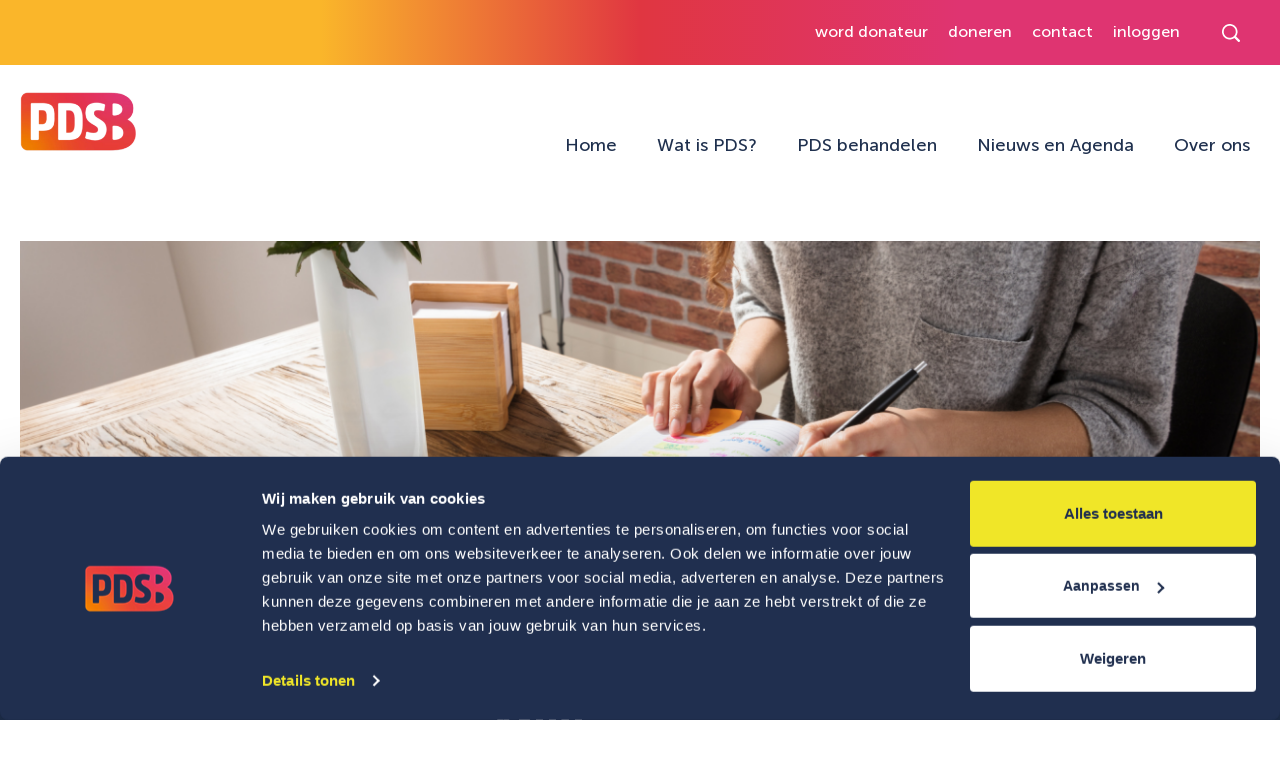

--- FILE ---
content_type: text/html; charset=UTF-8
request_url: https://www.pdsb.nl/anbi-gegevens/
body_size: 10927
content:
	<!DOCTYPE html>
<!--[if IE]>
<html class="no-js ie" lang="lang="nl-NL""><!--<![endif]-->
<!--[if gt IE]>
<html class="no-js" lang="lang="nl-NL""><!--<![endif]-->
<head>
    <link rel="profile" href="http://gmpg.org/xfn/11"/>
    <meta charset="utf-8">
    <title>ANBI-gegevens - Prikkelbare Darm Syndroom Belangenorganisatie</title>

    <meta name="viewport" content="width=device-width, initial-scale=1.0, maximum-scale=2.0">
    <meta name="format-detection" content="telephone=no">

    <link rel="stylesheet" href="https://www.pdsb.nl/wp-content/themes/pdsb/assets/css/style.min.css?v=1763554360">
    <link href="https://www.pdsb.nl/wp-content/themes/pdsb/assets/images/favicon.ico" rel="shortcut icon" type="image/x-icon">

    <!-- Global site tag (gtag.js) - Google Analytics -->
    <script async src="https://www.googletagmanager.com/gtag/js?id=UA-19849704-1"></script>
    <!-- Google Tag Manager -->
    <script>(function(w,d,s,l,i){w[l]=w[l]||[];w[l].push({'gtm.start':
                new Date().getTime(),event:'gtm.js'});var f=d.getElementsByTagName(s)[0],
            j=d.createElement(s),dl=l!='dataLayer'?'&l='+l:'';j.async=true;j.src=
            'https://www.googletagmanager.com/gtm.js?id='+i+dl;f.parentNode.insertBefore(j,f);
        })(window,document,'script','dataLayer','GTM-5BJR7DJL');</script>
    <!-- End Google Tag Manager -->

    <meta name='robots' content='index, follow, max-image-preview:large, max-snippet:-1, max-video-preview:-1' />
	<style>img:is([sizes="auto" i], [sizes^="auto," i]) { contain-intrinsic-size: 3000px 1500px }</style>
	
	<!-- This site is optimized with the Yoast SEO Premium plugin v24.7 (Yoast SEO v26.4) - https://yoast.com/wordpress/plugins/seo/ -->
	<meta name="description" content="De PDSB is door de Belastingdienst erkend als een Algemeen Nut Beogende Instelling (ANBI). Giften mag je aftrekken van de inkomstenbelasting." />
	<link rel="canonical" href="https://www.pdsb.nl/anbi-gegevens/" />
	<meta property="og:locale" content="nl_NL" />
	<meta property="og:type" content="article" />
	<meta property="og:title" content="ANBI-gegevens" />
	<meta property="og:description" content="De PDSB is door de Belastingdienst erkend als een Algemeen Nut Beogende Instelling (ANBI). Giften mag je aftrekken van de inkomstenbelasting." />
	<meta property="og:url" content="https://www.pdsb.nl/anbi-gegevens/" />
	<meta property="og:site_name" content="Prikkelbare Darm Syndroom Belangenorganisatie" />
	<meta property="article:publisher" content="https://www.facebook.com/PrikkelbareDarmSyndroomBelangenorganisatie/" />
	<meta property="article:modified_time" content="2025-01-19T20:40:15+00:00" />
	<meta property="og:image" content="https://www.pdsb.nl/wp-content/uploads/2021/01/Website-header-1280x715-.png" />
	<meta property="og:image:width" content="1280" />
	<meta property="og:image:height" content="715" />
	<meta property="og:image:type" content="image/png" />
	<meta name="twitter:card" content="summary_large_image" />
	<meta name="twitter:site" content="@PDSB" />
	<meta name="twitter:label1" content="Geschatte leestijd" />
	<meta name="twitter:data1" content="3 minuten" />
	<script type="application/ld+json" class="yoast-schema-graph">{"@context":"https://schema.org","@graph":[{"@type":"WebPage","@id":"https://www.pdsb.nl/anbi-gegevens/","url":"https://www.pdsb.nl/anbi-gegevens/","name":"ANBI-gegevens - Prikkelbare Darm Syndroom Belangenorganisatie","isPartOf":{"@id":"https://www.pdsb.nl/#website"},"primaryImageOfPage":{"@id":"https://www.pdsb.nl/anbi-gegevens/#primaryimage"},"image":{"@id":"https://www.pdsb.nl/anbi-gegevens/#primaryimage"},"thumbnailUrl":"https://www.pdsb.nl/wp-content/uploads/2021/01/Website-header-1280x715-.png","datePublished":"2020-12-11T07:57:14+00:00","dateModified":"2025-01-19T20:40:15+00:00","description":"De PDSB is door de Belastingdienst erkend als een Algemeen Nut Beogende Instelling (ANBI). Giften mag je aftrekken van de inkomstenbelasting.","breadcrumb":{"@id":"https://www.pdsb.nl/anbi-gegevens/#breadcrumb"},"inLanguage":"nl-NL","potentialAction":[{"@type":"ReadAction","target":["https://www.pdsb.nl/anbi-gegevens/"]}]},{"@type":"ImageObject","inLanguage":"nl-NL","@id":"https://www.pdsb.nl/anbi-gegevens/#primaryimage","url":"https://www.pdsb.nl/wp-content/uploads/2021/01/Website-header-1280x715-.png","contentUrl":"https://www.pdsb.nl/wp-content/uploads/2021/01/Website-header-1280x715-.png","width":1280,"height":715,"caption":"laptop en agenda"},{"@type":"BreadcrumbList","@id":"https://www.pdsb.nl/anbi-gegevens/#breadcrumb","itemListElement":[{"@type":"ListItem","position":1,"name":"Home","item":"https://www.pdsb.nl/"},{"@type":"ListItem","position":2,"name":"ANBI-gegevens"}]},{"@type":"WebSite","@id":"https://www.pdsb.nl/#website","url":"https://www.pdsb.nl/","name":"Prikkelbare Darm Syndroom Belangenorganisatie","description":"Geen PDS-patiënt staat alleen - advies &amp; belangenbehartiging","publisher":{"@id":"https://www.pdsb.nl/#organization"},"alternateName":"PDSB","potentialAction":[{"@type":"SearchAction","target":{"@type":"EntryPoint","urlTemplate":"https://www.pdsb.nl/?s={search_term_string}"},"query-input":{"@type":"PropertyValueSpecification","valueRequired":true,"valueName":"search_term_string"}}],"inLanguage":"nl-NL"},{"@type":"Organization","@id":"https://www.pdsb.nl/#organization","name":"Prikkelbare Darm Syndroom Belangenorganisatie","alternateName":"PDSB","url":"https://www.pdsb.nl/","logo":{"@type":"ImageObject","inLanguage":"nl-NL","@id":"https://www.pdsb.nl/#/schema/logo/image/","url":"https://www.pdsb.nl/wp-content/uploads/2021/04/logo-color.png","contentUrl":"https://www.pdsb.nl/wp-content/uploads/2021/04/logo-color.png","width":116,"height":60,"caption":"Prikkelbare Darm Syndroom Belangenorganisatie"},"image":{"@id":"https://www.pdsb.nl/#/schema/logo/image/"},"sameAs":["https://www.facebook.com/PrikkelbareDarmSyndroomBelangenorganisatie/","https://x.com/PDSB","https://www.instagram.com/pds_belangenorganisatie/"]}]}</script>
	<!-- / Yoast SEO Premium plugin. -->


<link rel='dns-prefetch' href='//ajax.googleapis.com' />
<link rel='stylesheet' id='wp-block-library-css' href='https://www.pdsb.nl/wp-includes/css/dist/block-library/style.min.css?ver=6.8.3' type='text/css' media='all' />
<style id='classic-theme-styles-inline-css' type='text/css'>
/*! This file is auto-generated */
.wp-block-button__link{color:#fff;background-color:#32373c;border-radius:9999px;box-shadow:none;text-decoration:none;padding:calc(.667em + 2px) calc(1.333em + 2px);font-size:1.125em}.wp-block-file__button{background:#32373c;color:#fff;text-decoration:none}
</style>
<style id='global-styles-inline-css' type='text/css'>
:root{--wp--preset--aspect-ratio--square: 1;--wp--preset--aspect-ratio--4-3: 4/3;--wp--preset--aspect-ratio--3-4: 3/4;--wp--preset--aspect-ratio--3-2: 3/2;--wp--preset--aspect-ratio--2-3: 2/3;--wp--preset--aspect-ratio--16-9: 16/9;--wp--preset--aspect-ratio--9-16: 9/16;--wp--preset--color--black: #000000;--wp--preset--color--cyan-bluish-gray: #abb8c3;--wp--preset--color--white: #ffffff;--wp--preset--color--pale-pink: #f78da7;--wp--preset--color--vivid-red: #cf2e2e;--wp--preset--color--luminous-vivid-orange: #ff6900;--wp--preset--color--luminous-vivid-amber: #fcb900;--wp--preset--color--light-green-cyan: #7bdcb5;--wp--preset--color--vivid-green-cyan: #00d084;--wp--preset--color--pale-cyan-blue: #8ed1fc;--wp--preset--color--vivid-cyan-blue: #0693e3;--wp--preset--color--vivid-purple: #9b51e0;--wp--preset--gradient--vivid-cyan-blue-to-vivid-purple: linear-gradient(135deg,rgba(6,147,227,1) 0%,rgb(155,81,224) 100%);--wp--preset--gradient--light-green-cyan-to-vivid-green-cyan: linear-gradient(135deg,rgb(122,220,180) 0%,rgb(0,208,130) 100%);--wp--preset--gradient--luminous-vivid-amber-to-luminous-vivid-orange: linear-gradient(135deg,rgba(252,185,0,1) 0%,rgba(255,105,0,1) 100%);--wp--preset--gradient--luminous-vivid-orange-to-vivid-red: linear-gradient(135deg,rgba(255,105,0,1) 0%,rgb(207,46,46) 100%);--wp--preset--gradient--very-light-gray-to-cyan-bluish-gray: linear-gradient(135deg,rgb(238,238,238) 0%,rgb(169,184,195) 100%);--wp--preset--gradient--cool-to-warm-spectrum: linear-gradient(135deg,rgb(74,234,220) 0%,rgb(151,120,209) 20%,rgb(207,42,186) 40%,rgb(238,44,130) 60%,rgb(251,105,98) 80%,rgb(254,248,76) 100%);--wp--preset--gradient--blush-light-purple: linear-gradient(135deg,rgb(255,206,236) 0%,rgb(152,150,240) 100%);--wp--preset--gradient--blush-bordeaux: linear-gradient(135deg,rgb(254,205,165) 0%,rgb(254,45,45) 50%,rgb(107,0,62) 100%);--wp--preset--gradient--luminous-dusk: linear-gradient(135deg,rgb(255,203,112) 0%,rgb(199,81,192) 50%,rgb(65,88,208) 100%);--wp--preset--gradient--pale-ocean: linear-gradient(135deg,rgb(255,245,203) 0%,rgb(182,227,212) 50%,rgb(51,167,181) 100%);--wp--preset--gradient--electric-grass: linear-gradient(135deg,rgb(202,248,128) 0%,rgb(113,206,126) 100%);--wp--preset--gradient--midnight: linear-gradient(135deg,rgb(2,3,129) 0%,rgb(40,116,252) 100%);--wp--preset--font-size--small: 13px;--wp--preset--font-size--medium: 20px;--wp--preset--font-size--large: 36px;--wp--preset--font-size--x-large: 42px;--wp--preset--spacing--20: 0.44rem;--wp--preset--spacing--30: 0.67rem;--wp--preset--spacing--40: 1rem;--wp--preset--spacing--50: 1.5rem;--wp--preset--spacing--60: 2.25rem;--wp--preset--spacing--70: 3.38rem;--wp--preset--spacing--80: 5.06rem;--wp--preset--shadow--natural: 6px 6px 9px rgba(0, 0, 0, 0.2);--wp--preset--shadow--deep: 12px 12px 50px rgba(0, 0, 0, 0.4);--wp--preset--shadow--sharp: 6px 6px 0px rgba(0, 0, 0, 0.2);--wp--preset--shadow--outlined: 6px 6px 0px -3px rgba(255, 255, 255, 1), 6px 6px rgba(0, 0, 0, 1);--wp--preset--shadow--crisp: 6px 6px 0px rgba(0, 0, 0, 1);}:where(.is-layout-flex){gap: 0.5em;}:where(.is-layout-grid){gap: 0.5em;}body .is-layout-flex{display: flex;}.is-layout-flex{flex-wrap: wrap;align-items: center;}.is-layout-flex > :is(*, div){margin: 0;}body .is-layout-grid{display: grid;}.is-layout-grid > :is(*, div){margin: 0;}:where(.wp-block-columns.is-layout-flex){gap: 2em;}:where(.wp-block-columns.is-layout-grid){gap: 2em;}:where(.wp-block-post-template.is-layout-flex){gap: 1.25em;}:where(.wp-block-post-template.is-layout-grid){gap: 1.25em;}.has-black-color{color: var(--wp--preset--color--black) !important;}.has-cyan-bluish-gray-color{color: var(--wp--preset--color--cyan-bluish-gray) !important;}.has-white-color{color: var(--wp--preset--color--white) !important;}.has-pale-pink-color{color: var(--wp--preset--color--pale-pink) !important;}.has-vivid-red-color{color: var(--wp--preset--color--vivid-red) !important;}.has-luminous-vivid-orange-color{color: var(--wp--preset--color--luminous-vivid-orange) !important;}.has-luminous-vivid-amber-color{color: var(--wp--preset--color--luminous-vivid-amber) !important;}.has-light-green-cyan-color{color: var(--wp--preset--color--light-green-cyan) !important;}.has-vivid-green-cyan-color{color: var(--wp--preset--color--vivid-green-cyan) !important;}.has-pale-cyan-blue-color{color: var(--wp--preset--color--pale-cyan-blue) !important;}.has-vivid-cyan-blue-color{color: var(--wp--preset--color--vivid-cyan-blue) !important;}.has-vivid-purple-color{color: var(--wp--preset--color--vivid-purple) !important;}.has-black-background-color{background-color: var(--wp--preset--color--black) !important;}.has-cyan-bluish-gray-background-color{background-color: var(--wp--preset--color--cyan-bluish-gray) !important;}.has-white-background-color{background-color: var(--wp--preset--color--white) !important;}.has-pale-pink-background-color{background-color: var(--wp--preset--color--pale-pink) !important;}.has-vivid-red-background-color{background-color: var(--wp--preset--color--vivid-red) !important;}.has-luminous-vivid-orange-background-color{background-color: var(--wp--preset--color--luminous-vivid-orange) !important;}.has-luminous-vivid-amber-background-color{background-color: var(--wp--preset--color--luminous-vivid-amber) !important;}.has-light-green-cyan-background-color{background-color: var(--wp--preset--color--light-green-cyan) !important;}.has-vivid-green-cyan-background-color{background-color: var(--wp--preset--color--vivid-green-cyan) !important;}.has-pale-cyan-blue-background-color{background-color: var(--wp--preset--color--pale-cyan-blue) !important;}.has-vivid-cyan-blue-background-color{background-color: var(--wp--preset--color--vivid-cyan-blue) !important;}.has-vivid-purple-background-color{background-color: var(--wp--preset--color--vivid-purple) !important;}.has-black-border-color{border-color: var(--wp--preset--color--black) !important;}.has-cyan-bluish-gray-border-color{border-color: var(--wp--preset--color--cyan-bluish-gray) !important;}.has-white-border-color{border-color: var(--wp--preset--color--white) !important;}.has-pale-pink-border-color{border-color: var(--wp--preset--color--pale-pink) !important;}.has-vivid-red-border-color{border-color: var(--wp--preset--color--vivid-red) !important;}.has-luminous-vivid-orange-border-color{border-color: var(--wp--preset--color--luminous-vivid-orange) !important;}.has-luminous-vivid-amber-border-color{border-color: var(--wp--preset--color--luminous-vivid-amber) !important;}.has-light-green-cyan-border-color{border-color: var(--wp--preset--color--light-green-cyan) !important;}.has-vivid-green-cyan-border-color{border-color: var(--wp--preset--color--vivid-green-cyan) !important;}.has-pale-cyan-blue-border-color{border-color: var(--wp--preset--color--pale-cyan-blue) !important;}.has-vivid-cyan-blue-border-color{border-color: var(--wp--preset--color--vivid-cyan-blue) !important;}.has-vivid-purple-border-color{border-color: var(--wp--preset--color--vivid-purple) !important;}.has-vivid-cyan-blue-to-vivid-purple-gradient-background{background: var(--wp--preset--gradient--vivid-cyan-blue-to-vivid-purple) !important;}.has-light-green-cyan-to-vivid-green-cyan-gradient-background{background: var(--wp--preset--gradient--light-green-cyan-to-vivid-green-cyan) !important;}.has-luminous-vivid-amber-to-luminous-vivid-orange-gradient-background{background: var(--wp--preset--gradient--luminous-vivid-amber-to-luminous-vivid-orange) !important;}.has-luminous-vivid-orange-to-vivid-red-gradient-background{background: var(--wp--preset--gradient--luminous-vivid-orange-to-vivid-red) !important;}.has-very-light-gray-to-cyan-bluish-gray-gradient-background{background: var(--wp--preset--gradient--very-light-gray-to-cyan-bluish-gray) !important;}.has-cool-to-warm-spectrum-gradient-background{background: var(--wp--preset--gradient--cool-to-warm-spectrum) !important;}.has-blush-light-purple-gradient-background{background: var(--wp--preset--gradient--blush-light-purple) !important;}.has-blush-bordeaux-gradient-background{background: var(--wp--preset--gradient--blush-bordeaux) !important;}.has-luminous-dusk-gradient-background{background: var(--wp--preset--gradient--luminous-dusk) !important;}.has-pale-ocean-gradient-background{background: var(--wp--preset--gradient--pale-ocean) !important;}.has-electric-grass-gradient-background{background: var(--wp--preset--gradient--electric-grass) !important;}.has-midnight-gradient-background{background: var(--wp--preset--gradient--midnight) !important;}.has-small-font-size{font-size: var(--wp--preset--font-size--small) !important;}.has-medium-font-size{font-size: var(--wp--preset--font-size--medium) !important;}.has-large-font-size{font-size: var(--wp--preset--font-size--large) !important;}.has-x-large-font-size{font-size: var(--wp--preset--font-size--x-large) !important;}
:where(.wp-block-post-template.is-layout-flex){gap: 1.25em;}:where(.wp-block-post-template.is-layout-grid){gap: 1.25em;}
:where(.wp-block-columns.is-layout-flex){gap: 2em;}:where(.wp-block-columns.is-layout-grid){gap: 2em;}
:root :where(.wp-block-pullquote){font-size: 1.5em;line-height: 1.6;}
</style>
<link rel='stylesheet' id='theme-my-login-css' href='https://www.pdsb.nl/wp-content/plugins/theme-my-login/assets/styles/theme-my-login.min.css?ver=7.1.14' type='text/css' media='all' />
<link rel="https://api.w.org/" href="https://www.pdsb.nl/wp-json/" /><link rel="alternate" title="JSON" type="application/json" href="https://www.pdsb.nl/wp-json/wp/v2/pages/170" /><link rel="EditURI" type="application/rsd+xml" title="RSD" href="https://www.pdsb.nl/xmlrpc.php?rsd" />
<link rel='shortlink' href='https://www.pdsb.nl/?p=170' />
<link rel="alternate" title="oEmbed (JSON)" type="application/json+oembed" href="https://www.pdsb.nl/wp-json/oembed/1.0/embed?url=https%3A%2F%2Fwww.pdsb.nl%2Fanbi-gegevens%2F" />
<link rel="alternate" title="oEmbed (XML)" type="text/xml+oembed" href="https://www.pdsb.nl/wp-json/oembed/1.0/embed?url=https%3A%2F%2Fwww.pdsb.nl%2Fanbi-gegevens%2F&#038;format=xml" />

</head>
		<body class="wp-singular page-template-default page page-id-170 wp-theme-pdsb">
<!-- Google Tag Manager (noscript) -->
<noscript><iframe src="https://www.googletagmanager.com/ns.html?id=GTM-5BJR7DJL" height="0" width="0" style="display:none;visibility:hidden"></iframe></noscript>
<!-- End Google Tag Manager (noscript) -->

	<header class="header" id="site-header">
	<nav class="header__top">
		<div class="wrapper">
			<ul class="nav-top">
									<li class="nav-top__item ">
						<a href="https://www.pdsb.nl/steun-de-pdsb/" class="nav-top__item__link menu-item menu-item-type-post_type menu-item-object-page menu-item-3525">Word donateur</a>

						
					</li>
									<li class="nav-top__item ">
						<a href="https://pdsb-site.e-captain.nl/doneren" class="nav-top__item__link menu-item menu-item-type-custom menu-item-object-custom menu-item-4148">Doneren</a>

						
					</li>
									<li class="nav-top__item ">
						<a href="https://www.pdsb.nl/contact/" class="nav-top__item__link menu-item menu-item-type-post_type menu-item-object-page menu-item-19">Contact</a>

						
					</li>
									<li class="nav-top__item ">
						<a href="https://pdsb-site.e-captain.nl/mijn-captain/login" class="nav-top__item__link menu-item menu-item-type-custom menu-item-object-custom menu-item-4174">Inloggen</a>

						
					</li>
				
				<li class="nav-top__item nav-top__item--search">
					<button type="submit" class="searchform__submit"><svg width="18px" height="18px" viewBox="0 0 18 18" version="1.1" xmlns="http://www.w3.org/2000/svg" xmlns:xlink="http://www.w3.org/1999/xlink"><defs><polygon id="path-1" points="3.99999999e-05 18 17.9998 18 17.9998 8e-05 3.99999999e-05 8e-05 3.99999999e-05 18"></polygon></defs><g stroke="none" stroke-width="1" fill="none" fill-rule="evenodd"><g transform="translate(-343.000000, -76.000000)"><g transform="translate(0.000000, 65.000000)"><g transform="translate(343.000000, 11.000000)"><mask id="mask-2" fill="white"><use xlink:href="#path-1"></use></mask><g></g><path d="M3.48204,12.02128 C1.12784,9.66708 1.12784,5.83628 3.48204,3.48208 C4.62244,2.34168 6.13884,1.71328 7.75164,1.71328 C9.36444,1.71328 10.88084,2.34148 12.02124,3.48208 C14.37544,5.83628 14.37544,9.66708 12.02124,12.02128 C10.88084,13.16148 9.36444,13.78988 7.75164,13.78988 C6.13884,13.78988 4.62264,13.16148 3.48204,12.02128 M17.64144,15.91048 L14.02964,12.29888 C16.23064,9.26768 15.96564,5.00308 13.23284,2.27028 C11.71924,0.75688 9.73544,8e-05 7.75164,8e-05 C5.76784,8e-05 3.78404,0.75688 2.27044,2.27048 C-0.75676,5.29748 -0.75676,10.20548 2.27044,13.23288 C3.78404,14.74648 5.76784,15.50308 7.75164,15.50308 C9.34944,15.50308 10.94664,15.01128 12.29884,14.02968 L15.91064,17.64148 C16.14944,17.88048 16.46284,18.00008 16.77604,18.00008 C17.08924,18.00008 17.40264,17.88048 17.64144,17.64148 C18.11944,17.16368 18.11944,16.38868 17.64144,15.91048" fill="#000000" mask="url(#mask-2)"></path></g></g></g></g></svg></button>
					<form action="https://www.pdsb.nl/" method="get" class="searchform " id="search-form">
    <input type="text" name="s" class="searchform__text" placeholder="Zoeken..." value="">
    <a href="javascript:" class="searchform__close-input"></a>
    <button type="submit" class="searchform__submit"><svg width="18px" height="18px" viewBox="0 0 18 18" version="1.1" xmlns="http://www.w3.org/2000/svg" xmlns:xlink="http://www.w3.org/1999/xlink"><defs><polygon id="path-1" points="3.99999999e-05 18 17.9998 18 17.9998 8e-05 3.99999999e-05 8e-05 3.99999999e-05 18"></polygon></defs><g stroke="none" stroke-width="1" fill="none" fill-rule="evenodd"><g transform="translate(-343.000000, -76.000000)"><g transform="translate(0.000000, 65.000000)"><g transform="translate(343.000000, 11.000000)"><mask id="mask-2" fill="white"><use xlink:href="#path-1"></use></mask><g></g><path d="M3.48204,12.02128 C1.12784,9.66708 1.12784,5.83628 3.48204,3.48208 C4.62244,2.34168 6.13884,1.71328 7.75164,1.71328 C9.36444,1.71328 10.88084,2.34148 12.02124,3.48208 C14.37544,5.83628 14.37544,9.66708 12.02124,12.02128 C10.88084,13.16148 9.36444,13.78988 7.75164,13.78988 C6.13884,13.78988 4.62264,13.16148 3.48204,12.02128 M17.64144,15.91048 L14.02964,12.29888 C16.23064,9.26768 15.96564,5.00308 13.23284,2.27028 C11.71924,0.75688 9.73544,8e-05 7.75164,8e-05 C5.76784,8e-05 3.78404,0.75688 2.27044,2.27048 C-0.75676,5.29748 -0.75676,10.20548 2.27044,13.23288 C3.78404,14.74648 5.76784,15.50308 7.75164,15.50308 C9.34944,15.50308 10.94664,15.01128 12.29884,14.02968 L15.91064,17.64148 C16.14944,17.88048 16.46284,18.00008 16.77604,18.00008 C17.08924,18.00008 17.40264,17.88048 17.64144,17.64148 C18.11944,17.16368 18.11944,16.38868 17.64144,15.91048" fill="#000000" mask="url(#mask-2)"></path></g></g></g></g></svg></button>
</form>				</li>
			</ul>
		</div>
	</nav>

	<div class="header__main">
		<div class="wrapper">
			<a href="https://www.pdsb.nl/" class="header__main__logo">
								<img src="https://www.pdsb.nl/wp-content/themes/pdsb//assets/images/logo-color.png" alt="PDSB Logo" width="116" height="59">
			</a>

			<nav class="header__main__nav" id="main-navigation">
				<div class="navigation-label">
					<a class="navigation-label__button" id="hamburger">
						<div class="navigation-label__button__label" id="hamburger-label">Menu</div>
						<div class="navigation-label__button__bars menu-bars"></div>
					</a>
				</div>

				<ul class="nav-main">
											<li class="nav-main__item">
							<a href="https://www.pdsb.nl/" class="nav-main__item__link menu-item menu-item-type-post_type menu-item-object-page menu-item-home menu-item-22">
								Home
															</a>

													</li>
											<li class="nav-main__item">
							<a href="https://www.pdsb.nl/wat-is-pds/" class="nav-main__item__link menu-item menu-item-type-post_type menu-item-object-page menu-item-has-children menu-item-492">
								Wat is PDS?
																	<span class="arrow"></span>
															</a>

															<ul class="nav-main__sub sub">
																			<li class="nav-main_sub__item"><a href="https://www.pdsb.nl/wat-is-pds/" class="nav-main__sub__item__link menu-item menu-item-type-post_type menu-item-object-page menu-item-3383">Wat is PDS</a></li>
																			<li class="nav-main_sub__item"><a href="https://www.pdsb.nl/symptomen/" class="nav-main__sub__item__link menu-item menu-item-type-post_type menu-item-object-page menu-item-3360">Symptomen</a></li>
																			<li class="nav-main_sub__item"><a href="https://www.pdsb.nl/diagnose/" class="nav-main__sub__item__link menu-item menu-item-type-post_type menu-item-object-page menu-item-3362">Diagnose</a></li>
																			<li class="nav-main_sub__item"><a href="https://www.pdsb.nl/test-heb-ik-pds/" class="nav-main__sub__item__link menu-item menu-item-type-post_type menu-item-object-page menu-item-3364">Test Heb ik PDS</a></li>
																			<li class="nav-main_sub__item"><a href="https://www.pdsb.nl/oorzaken/" class="nav-main__sub__item__link menu-item menu-item-type-post_type menu-item-object-page menu-item-3361">Oorzaken</a></li>
																			<li class="nav-main_sub__item"><a href="https://www.pdsb.nl/richtlijn/" class="nav-main__sub__item__link menu-item menu-item-type-post_type menu-item-object-page menu-item-3363">Richtlijnen PDS</a></li>
																			<li class="nav-main_sub__item"><a href="https://www.pdsb.nl/brochures/" class="nav-main__sub__item__link menu-item menu-item-type-post_type menu-item-object-page menu-item-3384">Brochures</a></li>
																			<li class="nav-main_sub__item"><a href="https://www.pdsb.nl/faq/" class="nav-main__sub__item__link menu-item menu-item-type-post_type menu-item-object-page menu-item-3365">FAQ</a></li>
																	</ul>
													</li>
											<li class="nav-main__item">
							<a href="https://www.pdsb.nl/behandeling/" class="nav-main__item__link menu-item menu-item-type-post_type menu-item-object-page menu-item-has-children menu-item-495">
								PDS behandelen
																	<span class="arrow"></span>
															</a>

															<ul class="nav-main__sub sub">
																			<li class="nav-main_sub__item"><a href="https://www.pdsb.nl/behandeling-bewezen/" class="nav-main__sub__item__link menu-item menu-item-type-post_type menu-item-object-page menu-item-3370">Bewezen behandelingen</a></li>
																			<li class="nav-main_sub__item"><a href="https://www.pdsb.nl/keuzehulp/" class="nav-main__sub__item__link menu-item menu-item-type-post_type menu-item-object-page menu-item-3372">Keuzehulp</a></li>
																			<li class="nav-main_sub__item"><a href="https://www.pdsb.nl/voeding/" class="nav-main__sub__item__link menu-item menu-item-type-post_type menu-item-object-page menu-item-3373">Voeding</a></li>
																			<li class="nav-main_sub__item"><a href="https://www.pdsb.nl/therapie/" class="nav-main__sub__item__link menu-item menu-item-type-post_type menu-item-object-page menu-item-3374">Therapieën</a></li>
																			<li class="nav-main_sub__item"><a href="https://www.pdsb.nl/supplementen/" class="nav-main__sub__item__link menu-item menu-item-type-post_type menu-item-object-page menu-item-3375">Supplementen</a></li>
																			<li class="nav-main_sub__item"><a href="https://www.pdsb.nl/medicijnen/" class="nav-main__sub__item__link menu-item menu-item-type-post_type menu-item-object-page menu-item-3376">Medicijnen</a></li>
																			<li class="nav-main_sub__item"><a href="https://www.pdsb.nl/omgaan-met-pds/" class="nav-main__sub__item__link menu-item menu-item-type-post_type menu-item-object-page menu-item-494">Leven met PDS</a></li>
																	</ul>
													</li>
											<li class="nav-main__item">
							<a href="https://www.pdsb.nl/nieuws-en-agenda/" class="nav-main__item__link menu-item menu-item-type-post_type menu-item-object-page menu-item-has-children menu-item-3409">
								Nieuws en Agenda
																	<span class="arrow"></span>
															</a>

															<ul class="nav-main__sub sub">
																			<li class="nav-main_sub__item"><a href="https://www.pdsb.nl/nieuws/" class="nav-main__sub__item__link menu-item menu-item-type-post_type menu-item-object-page menu-item-3502">Nieuws</a></li>
																			<li class="nav-main_sub__item"><a href="https://www.pdsb.nl/activiteiten/" class="nav-main__sub__item__link menu-item menu-item-type-post_type menu-item-object-page menu-item-3380">Activiteiten</a></li>
																			<li class="nav-main_sub__item"><a href="https://www.pdsb.nl/podcast-ik-heb-pds-en-nu/" class="nav-main__sub__item__link menu-item menu-item-type-post_type menu-item-object-page menu-item-4296">Podcast</a></li>
																			<li class="nav-main_sub__item"><a href="https://www.pdsb.nl/bijeenkomsten/" class="nav-main__sub__item__link menu-item menu-item-type-post_type menu-item-object-page menu-item-3381">Bijeenkomsten</a></li>
																	</ul>
													</li>
											<li class="nav-main__item">
							<a href="https://www.pdsb.nl/over-ons/" class="nav-main__item__link menu-item menu-item-type-post_type menu-item-object-page menu-item-has-children menu-item-3386">
								Over ons
																	<span class="arrow"></span>
															</a>

															<ul class="nav-main__sub sub">
																			<li class="nav-main_sub__item"><a href="https://www.pdsb.nl/over-ons/" class="nav-main__sub__item__link menu-item menu-item-type-post_type menu-item-object-page menu-item-3388">Over ons</a></li>
																			<li class="nav-main_sub__item"><a href="https://www.pdsb.nl/wie-zijn-we/" class="nav-main__sub__item__link menu-item menu-item-type-post_type menu-item-object-page menu-item-3387">Wie zijn wij</a></li>
																			<li class="nav-main_sub__item"><a href="https://www.pdsb.nl/steun-de-pdsb/" class="nav-main__sub__item__link menu-item menu-item-type-post_type menu-item-object-page menu-item-3389">Steun ons</a></li>
																			<li class="nav-main_sub__item"><a href="https://www.pdsb.nl/prikkels-magazine/" class="nav-main__sub__item__link menu-item menu-item-type-post_type menu-item-object-page menu-item-489">Ons Magazine</a></li>
																			<li class="nav-main_sub__item"><a href="https://www.pdsb.nl/vrijwilligers/" class="nav-main__sub__item__link menu-item menu-item-type-post_type menu-item-object-page menu-item-3390">Vrijwilligers</a></li>
																			<li class="nav-main_sub__item"><a href="https://www.pdsb.nl/samenwerkingspartners/" class="nav-main__sub__item__link menu-item menu-item-type-post_type menu-item-object-page menu-item-3435">Partners</a></li>
																			<li class="nav-main_sub__item"><a href="https://www.pdsb.nl/sponsors/" class="nav-main__sub__item__link menu-item menu-item-type-post_type menu-item-object-page menu-item-3391">Sponsors</a></li>
																			<li class="nav-main_sub__item"><a href="https://www.pdsb.nl/verantwoording/" class="nav-main__sub__item__link menu-item menu-item-type-post_type menu-item-object-page menu-item-4099">Verantwoording</a></li>
																	</ul>
													</li>
									</ul>
			</nav>
		</div>
	</div>
</header>

<section role="main" class="container-main">
	
	<article class="article">
		<header class="article__header">
			<div class="wrapper">
									<figure class="article__header__image">
						<img src="https://www.pdsb.nl/wp-content/uploads/2021/01/Website-header-1280x715--1280x400.png" class="article__main-image__photo" alt="ANBI-gegevens">
					</figure>
								<div class="breadcrumbs"></div>

				<h1 class="article__header__title">ANBI-gegevens</h1>
			</div>
		</header>

		<div class="article__body  wrapper wrapper--content">
			
			<div class="article__content content">
				
				
<h2 class="wp-block-heading" id="h-gegevens-anbi-status-prikkelbare-darm-syndroom-belangenorganisatie">Gegevens ANBI-status Prikkelbare Darm Syndroom Belangenorganisatie</h2>



<div class="wp-block-columns is-layout-flex wp-container-core-columns-is-layout-9d6595d7 wp-block-columns-is-layout-flex">
<div class="wp-block-column is-layout-flow wp-block-column-is-layout-flow" style="flex-basis:66.66%">
<p>De Prikkelbare Darm Syndroom Belangenorganisatie (PDSB) is door de Belastingdienst erkend als een Algemeen Nut Beogende Instelling (ANBI). Wie aan zo’n instelling een gift geeft, mag dat bedrag onder voorwaarden aftrekken van de inkomstenbelasting. Bovendien is de ontvangende instelling vrijgesteld van schenk- en erfbelasting.&nbsp;</p>
</div>



<div class="wp-block-column is-vertically-aligned-bottom is-layout-flow wp-block-column-is-layout-flow" style="flex-basis:33.33%">
<div class="wp-block-columns is-layout-flex wp-container-core-columns-is-layout-9d6595d7 wp-block-columns-is-layout-flex">
<div class="wp-block-column is-vertically-aligned-top is-layout-flow wp-block-column-is-layout-flow" style="flex-basis:100%"><div class="wp-block-image is-resized">
<figure class="aligncenter size-large"><a href="https://www.belastingdienst.nl/rekenhulpen/anbi_zoeken/" target="_blank" rel="noopener"><img decoding="async" width="150" height="119" src="https://www.pdsb.nl/wp-content/uploads/2020/12/anbi-groot-thumb.png" alt="" class="wp-image-268"/></a></figure></div></div>
</div>
</div>
</div>



<ul class="wp-block-list">
<li>De officiële naam: Stichting Prikkelbare Darm Syndroom Belangenorganisatie<br>Ook genoemd: Stichting PDSB, Prikkelbare Darm Syndroom Belangenorganisatie of PDSB</li>



<li>Contactgegevens: <a href="mailto:info@pdsb.nl">info@pdsb.nl</a> en zie de pagina&nbsp;<a href="https://www.pdsb.nl/contact/">Contact</a></li>



<li>Postadres: Prins Bernhardlaan 12, 4615 BC Bergen op Zoom</li>



<li>RSIN (Rechtspersonen en Samenwerkingsverbanden Informatie Nummer)/fiscaal nummer: 867433802</li>



<li>KvK-nummer:&nbsp;96020709</li>



<li>IBAN: NL03 RABO 0168769816</li>



<li>De statuten zijn te downloaden op de pagina <a href="https://www.pdsb.nl/verantwoording/">Verantwoording</a>.</li>
</ul>



<h2 class="wp-block-heading" id="h-leiding">Leiding</h2>



<p>De leiding van de PDS Belangenorganisatie ligt bij de directeur-bestuurder.&nbsp;Daarnaast heeft de PDSB een <a href="https://www.pdsb.nl/wie-zijn-we/">beleidscommissie</a>&nbsp;die de directeur gevraagd en ongevraagd van advies voorzien.&nbsp;<br>Samen met de beleidscommissie stelt de directeur-bestuurder&nbsp;het algemene beleid van de organisatie vast en legt hierover verantwoording af aan een Raad van Toezicht. <br>Dit zijn de huidige directeur en leden van de Raad van Toezicht:</p>



<figure class="wp-block-table"><table><tbody><tr><td><strong>Directeur-bestuurder</strong></td><td>Femke van Raam &#8211; Schuurbiers</td></tr><tr><td><strong>Raad van Toezicht</strong></td><td>Biljana Jansen &#8211; Djudaric</td></tr><tr><td></td><td>Anne Loes van den Boom</td></tr><tr><td></td><td>vacature</td></tr></tbody></table></figure>



<p></p>



<h2 class="wp-block-heading" id="h-doelstelling">Doelstelling</h2>



<h3 class="wp-block-heading">Visie</h3>



<p>Een optimale kwaliteit van leven voor alle mensen met Prikkelbare Darm Syndroom en hun omgeving.</p>



<h3 class="wp-block-heading">Missie</h3>



<p>Onze missie is mensen met PDS-klachten, en hun omgeving, te ondersteunen bij het omgaan met PDS om zo hun levenskwaliteit te verhogen, door middel van voorlichting, lotgenotencontact en belangenbehartiging.  </p>



<h3 class="wp-block-heading">Kernwaarden</h3>



<ul class="wp-block-list">
<li>Empathisch<br>Wij begrijpen en respecteren de uitdagingen van mensen met PDS.</li>



<li>Betrouwbaar<br>Wij bieden accurate en actuele informatie en ondersteuning.</li>



<li>Maatschappelijk betrokken<br>Wij stimuleren en ondersteunen onderzoek en ontwikkeling op elk gebied rondom PDS.</li>



<li>Gemeenschap<br>Wij bevorderen verbinding en samenwerking tussen patiënten, zorgverleners, onderzoekers en beleidsmakers.</li>



<li>Toegankelijk<br>Wij zijn er voor ALLE mensen met PDS-klachten en hun omgeving.</li>



<li>Deskundig<br>Wij weten hoe het is om te leven met PDS en we zorgen dat we goed geïnformeerd zijn en blijven.</li>
</ul>



<h2 class="wp-block-heading">Jaarverslag en financiële verantwoording</h2>



<p>Ieder jaar maken we een jaarplan, jaarverslag en een jaarrekening. Deze staan op de pagina <a href="https://www.pdsb.nl/jaarverslagen/">Jaarverslagen</a>.</p>



<h2 class="wp-block-heading" id="h-meerjarenbeleid">Meerjarenbeleid</h2>



<ul class="wp-block-list">
<li>Een groter deel van de doelgroep bereiken door ons aanbod van voorlichting en lotgenotencontact beter aan te laten sluiten</li>



<li>Door een actieve deelname aan onderzoeken, in samenwerkingsprojecten en&nbsp;lobby’s, een grotere bewustwording en acceptatie voor mensen met PDS&nbsp;creëren&nbsp;</li>



<li>Het onderwerp PDS beter bespreekbaar maken, taboes rondom PDS doorbreken en meer bekendheid genereren</li>



<li>Het donateursaantal vergroten en de reeds aanwezige donateurs langer aan de PDSB binden</li>



<li>Financiële basis verbreden</li>



<li>De groep vrijwilligers versterken en uitbreiden, waardoor de betrokkenheid binnen de PDSB vergroot wordt en de organisatie verder uitgedragen kan worden.</li>
</ul>



<p>De hoofdlijnen van het actuele beleidsplan zijn te vinden in ons <a href="https://www.pdsb.nl/jaarverslagen/">meest recente jaarplan</a>. </p>



<h2 class="wp-block-heading">Beloningsbeleid</h2>



<p>De Beleidscommissie en de coördinatoren zijn allen vrijwilligers en ontvangen een onkostenvergoeding van €35 per maand. Reiskosten en vooraf overeengekomen andere onkosten mogen zij declareren. Dit laatste geldt voor alle vrijwilligers. <br>De betaalde medewerkers zijn de directeur-bestuurder en een secretarieel medewerker. Zij worden betaald overeenkomstig de CAO sociaal werk, welzijn en maatschappelijke dienstverlening. </p>

			</div>
		</div>
	</article>

	
</section>

	<footer class="footer">
	<div class="wrapper">
		<div class="footer__column">
			<strong>Prikkelbare Darm Syndroom Belangenorganisatie</strong><br>
			KvK-nummer: 96020709<br>
			<a href="mailto:info@pdsb.nl">info@pdsb.nl</a><br>
		</div>

		<div class="footer__column">

		</div>

		<div class="footer__column footer__column--social">
			<ul class="list-social">
				<li class="list-social__item"><a href="https://www.facebook.com/PrikkelbareDarmSyndroomBelangenorganisatie/" target="_blank">
					<svg aria-hidden="true" focusable="false" data-prefix="fab" data-icon="facebook-f" class="svg-inline--fa fa-facebook-f fa-w-10" role="img" xmlns="http://www.w3.org/2000/svg" viewBox="0 0 320 512"><path fill="currentColor" d="M279.14 288l14.22-92.66h-88.91v-60.13c0-25.35 12.42-50.06 52.24-50.06h40.42V6.26S260.43 0 225.36 0c-73.22 0-121.08 44.38-121.08 124.72v70.62H22.89V288h81.39v224h100.17V288z"></path></svg>
				</a></li>
				<li class="list-social__item"><a href="https://twitter.com/PDSB" target="_blank">
					<svg aria-hidden="true" focusable="false" data-prefix="fab" data-icon="twitter" class="svg-inline--fa fa-twitter fa-w-16" role="img" xmlns="http://www.w3.org/2000/svg" viewBox="0 0 512 512"><path fill="currentColor" d="M459.37 151.716c.325 4.548.325 9.097.325 13.645 0 138.72-105.583 298.558-298.558 298.558-59.452 0-114.68-17.219-161.137-47.106 8.447.974 16.568 1.299 25.34 1.299 49.055 0 94.213-16.568 130.274-44.832-46.132-.975-84.792-31.188-98.112-72.772 6.498.974 12.995 1.624 19.818 1.624 9.421 0 18.843-1.3 27.614-3.573-48.081-9.747-84.143-51.98-84.143-102.985v-1.299c13.969 7.797 30.214 12.67 47.431 13.319-28.264-18.843-46.781-51.005-46.781-87.391 0-19.492 5.197-37.36 14.294-52.954 51.655 63.675 129.3 105.258 216.365 109.807-1.624-7.797-2.599-15.918-2.599-24.04 0-57.828 46.782-104.934 104.934-104.934 30.213 0 57.502 12.67 76.67 33.137 23.715-4.548 46.456-13.32 66.599-25.34-7.798 24.366-24.366 44.833-46.132 57.827 21.117-2.273 41.584-8.122 60.426-16.243-14.292 20.791-32.161 39.308-52.628 54.253z"></path></svg>
				</a></li>
				<li class="list-social__item"><a href="https://www.linkedin.com/company/prikkelbare-darm-syndroom-belangenorganisatie/" target="_blank">
					<svg aria-hidden="true" focusable="false" data-prefix="fab" data-icon="linkedin-in" class="svg-inline--fa fa-linkedin-in fa-w-14" role="img" xmlns="http://www.w3.org/2000/svg" viewBox="0 0 448 512"><path fill="currentColor" d="M100.28 448H7.4V148.9h92.88zM53.79 108.1C24.09 108.1 0 83.5 0 53.8a53.79 53.79 0 0 1 107.58 0c0 29.7-24.1 54.3-53.79 54.3zM447.9 448h-92.68V302.4c0-34.7-.7-79.2-48.29-79.2-48.29 0-55.69 37.7-55.69 76.7V448h-92.78V148.9h89.08v40.8h1.3c12.4-23.5 42.69-48.3 87.88-48.3 94 0 111.28 61.9 111.28 142.3V448z"></path></svg>
				</a></li>
				<li class="list-social__item"><a href="https://www.youtube.com/c/PrikkelbareDarmSyndroomBelangenorganisatie" target="_blank">
						<svg aria-hidden="true" focusable="false" data-prefix="fab" data-icon="youtube" class="svg-inline--fa fa-youtube fa-w-18" role="img" xmlns="http://www.w3.org/2000/svg" viewBox="0 0 576 512"><path fill="currentColor" d="M549.655 124.083c-6.281-23.65-24.787-42.276-48.284-48.597C458.781 64 288 64 288 64S117.22 64 74.629 75.486c-23.497 6.322-42.003 24.947-48.284 48.597-11.412 42.867-11.412 132.305-11.412 132.305s0 89.438 11.412 132.305c6.281 23.65 24.787 41.5 48.284 47.821C117.22 448 288 448 288 448s170.78 0 213.371-11.486c23.497-6.321 42.003-24.171 48.284-47.821 11.412-42.867 11.412-132.305 11.412-132.305s0-89.438-11.412-132.305zm-317.51 213.508V175.185l142.739 81.205-142.739 81.201z"></path></svg>
				</a></li>
				<li class="list-social__item"><a href="https://www.instagram.com/pds_belangenorganisatie/" target="_blank">
						<svg width="16" height="16" viewBox="0 0 256 256" version="1.1" xmlns="http://www.w3.org/2000/svg" xmlns:xlink="http://www.w3.org/1999/xlink" preserveAspectRatio="xMidYMid"><g><path d="M127.999746,23.06353 C162.177385,23.06353 166.225393,23.1936027 179.722476,23.8094161 C192.20235,24.3789926 198.979853,26.4642218 203.490736,28.2166477 C209.464938,30.5386501 213.729395,33.3128586 218.208268,37.7917319 C222.687141,42.2706052 225.46135,46.5350617 227.782844,52.5092638 C229.535778,57.0201472 231.621007,63.7976504 232.190584,76.277016 C232.806397,89.7746075 232.93647,93.8226147 232.93647,128.000254 C232.93647,162.177893 232.806397,166.225901 232.190584,179.722984 C231.621007,192.202858 229.535778,198.980361 227.782844,203.491244 C225.46135,209.465446 222.687141,213.729903 218.208268,218.208776 C213.729395,222.687649 209.464938,225.461858 203.490736,227.783352 C198.979853,229.536286 192.20235,231.621516 179.722476,232.191092 C166.227425,232.806905 162.179418,232.936978 127.999746,232.936978 C93.8200742,232.936978 89.772067,232.806905 76.277016,232.191092 C63.7971424,231.621516 57.0196391,229.536286 52.5092638,227.783352 C46.5345536,225.461858 42.2700971,222.687649 37.7912238,218.208776 C33.3123505,213.729903 30.538142,209.465446 28.2166477,203.491244 C26.4637138,198.980361 24.3784845,192.202858 23.808908,179.723492 C23.1930946,166.225901 23.0630219,162.177893 23.0630219,128.000254 C23.0630219,93.8226147 23.1930946,89.7746075 23.808908,76.2775241 C24.3784845,63.7976504 26.4637138,57.0201472 28.2166477,52.5092638 C30.538142,46.5350617 33.3123505,42.2706052 37.7912238,37.7917319 C42.2700971,33.3128586 46.5345536,30.5386501 52.5092638,28.2166477 C57.0196391,26.4642218 63.7971424,24.3789926 76.2765079,23.8094161 C89.7740994,23.1936027 93.8221066,23.06353 127.999746,23.06353 M127.999746,0 C93.2367791,0 88.8783247,0.147348072 75.2257637,0.770274749 C61.601148,1.39218523 52.2968794,3.55566141 44.1546281,6.72008828 C35.7374966,9.99121548 28.5992446,14.3679613 21.4833489,21.483857 C14.3674532,28.5997527 9.99070739,35.7380046 6.71958019,44.1551362 C3.55515331,52.2973875 1.39167714,61.6016561 0.769766653,75.2262718 C0.146839975,88.8783247 0,93.2372872 0,128.000254 C0,162.763221 0.146839975,167.122183 0.769766653,180.774236 C1.39167714,194.398852 3.55515331,203.703121 6.71958019,211.845372 C9.99070739,220.261995 14.3674532,227.400755 21.4833489,234.516651 C28.5992446,241.632547 35.7374966,246.009293 44.1546281,249.28042 C52.2968794,252.444847 61.601148,254.608323 75.2257637,255.230233 C88.8783247,255.85316 93.2367791,256 127.999746,256 C162.762713,256 167.121675,255.85316 180.773728,255.230233 C194.398344,254.608323 203.702613,252.444847 211.844864,249.28042 C220.261995,246.009293 227.400247,241.632547 234.516143,234.516651 C241.632039,227.400755 246.008785,220.262503 249.279912,211.845372 C252.444339,203.703121 254.607815,194.398852 255.229725,180.774236 C255.852652,167.122183 256,162.763221 256,128.000254 C256,93.2372872 255.852652,88.8783247 255.229725,75.2262718 C254.607815,61.6016561 252.444339,52.2973875 249.279912,44.1551362 C246.008785,35.7380046 241.632039,28.5997527 234.516143,21.483857 C227.400247,14.3679613 220.261995,9.99121548 211.844864,6.72008828 C203.702613,3.55566141 194.398344,1.39218523 180.773728,0.770274749 C167.121675,0.147348072 162.762713,0 127.999746,0 Z M127.999746,62.2703115 C91.698262,62.2703115 62.2698034,91.69877 62.2698034,128.000254 C62.2698034,164.301738 91.698262,193.730197 127.999746,193.730197 C164.30123,193.730197 193.729689,164.301738 193.729689,128.000254 C193.729689,91.69877 164.30123,62.2703115 127.999746,62.2703115 Z M127.999746,170.667175 C104.435741,170.667175 85.3328252,151.564259 85.3328252,128.000254 C85.3328252,104.436249 104.435741,85.3333333 127.999746,85.3333333 C151.563751,85.3333333 170.666667,104.436249 170.666667,128.000254 C170.666667,151.564259 151.563751,170.667175 127.999746,170.667175 Z M211.686338,59.6734287 C211.686338,68.1566129 204.809755,75.0337031 196.326571,75.0337031 C187.843387,75.0337031 180.966297,68.1566129 180.966297,59.6734287 C180.966297,51.1902445 187.843387,44.3136624 196.326571,44.3136624 C204.809755,44.3136624 211.686338,51.1902445 211.686338,59.6734287 Z" fill="#0A0A08"></path></g></svg>
				</a></li>
			</ul>

			<span class="tagline">VOLG ONS!</span>
		</div>
	</div>
</footer>

<div id="site-overlay"></div>

<script type="speculationrules">
{"prefetch":[{"source":"document","where":{"and":[{"href_matches":"\/*"},{"not":{"href_matches":["\/wp-*.php","\/wp-admin\/*","\/wp-content\/uploads\/*","\/wp-content\/*","\/wp-content\/plugins\/*","\/wp-content\/themes\/pdsb\/*","\/*\\?(.+)"]}},{"not":{"selector_matches":"a[rel~=\"nofollow\"]"}},{"not":{"selector_matches":".no-prefetch, .no-prefetch a"}}]},"eagerness":"conservative"}]}
</script>
<style id='core-block-supports-inline-css' type='text/css'>
.wp-container-core-columns-is-layout-9d6595d7{flex-wrap:nowrap;}
</style>
<script type="text/javascript" src="//ajax.googleapis.com/ajax/libs/jquery/3.5.1/jquery.min.js" id="jquery-js"></script>
<script type="text/javascript" id="theme-my-login-js-extra">
/* <![CDATA[ */
var themeMyLogin = {"action":"","errors":[]};
/* ]]> */
</script>
<script type="text/javascript" src="https://www.pdsb.nl/wp-content/plugins/theme-my-login/assets/scripts/theme-my-login.min.js?ver=7.1.14" id="theme-my-login-js"></script>
<script type="text/javascript" src="https://www.pdsb.nl/wp-content/themes/pdsb/assets/js/main.min.js?ver=1763554360" id="pdsb-js"></script>



</body>


--- FILE ---
content_type: text/css
request_url: https://www.pdsb.nl/wp-content/themes/pdsb/assets/css/style.min.css?v=1763554360
body_size: 7342
content:
.tns-outer{padding:0!important}.tns-outer [hidden]{display:none!important}.tns-outer [aria-controls],.tns-outer [data-action]{cursor:pointer}.tns-slider{transition:all 0s}.tns-slider>.tns-item{box-sizing:border-box}.tns-horizontal.tns-subpixel{white-space:nowrap}.tns-horizontal.tns-subpixel>.tns-item{display:inline-block;vertical-align:top;white-space:normal}.tns-horizontal.tns-no-subpixel:after{content:"";display:table;clear:both}.tns-horizontal.tns-no-subpixel>.tns-item{float:left}.tns-horizontal.tns-carousel.tns-no-subpixel>.tns-item{margin-right:-100%}.tns-gallery,.tns-no-calc{position:relative;left:0}.tns-gallery{min-height:1px}.tns-gallery>.tns-item{position:absolute;left:-100%;transition:transform 0s,opacity 0s}.tns-gallery>.tns-slide-active{position:relative;left:auto!important}.tns-gallery>.tns-moving{transition:all .25s}.tns-autowidth{display:inline-block}.tns-lazy-img{transition:opacity .6s;opacity:.6}.tns-lazy-img.tns-complete{opacity:1}.tns-ah{transition:height 0s}.tns-ovh{overflow:hidden}.tns-visually-hidden{position:absolute;left:-10000em}.tns-transparent{opacity:0;visibility:hidden}.tns-fadeIn{opacity:1;filter:alpha(opacity=100);z-index:0}.tns-fadeOut,.tns-normal{opacity:0;filter:alpha(opacity=0);z-index:-1}.tns-vpfix{white-space:nowrap}.tns-vpfix>div,.tns-vpfix>li{display:inline-block}.tns-t-subp2{margin:0 auto;width:310px;position:relative;height:10px;overflow:hidden}.tns-t-ct{width:2333.33333%;position:absolute;right:0}.tns-t-ct:after{content:"";display:table;clear:both}.tns-t-ct>div{width:1.42857%;height:10px;float:left}html{box-sizing:border-box}*,:after,:before{box-sizing:inherit}article,aside,figure,footer,header,nav,section{display:block;margin:0;padding:0}html{color:#000}blockquote,body,button,code,dd,div,dl,dt,fieldset,form,h1,h2,h3,h4,h5,h6,input,legend,li,ol,p,pre,td,textarea,th,ul{margin:0;padding:0}table{border-collapse:collapse;border-spacing:0}fieldset,img{border:0}address,caption,cite,code,dfn,em,optgroup,strong,th,var{font-style:inherit;font-weight:inherit}del,ins{text-decoration:none}li{list-style:none}caption,th{text-align:left}h1,h2,h3,h4,h5,h6{font-size:100%;font-weight:400}q:after,q:before{content:""}abbr,acronym{border:0;font-variant:normal}sub,sup{vertical-align:baseline}legend{color:#000}button,input,optgroup,option,select,textarea{font-family:inherit;font-size:inherit;font-style:inherit;font-weight:inherit}button,input,select,textarea{*font-size:100%}@font-face{font-family:Museo Sans;src:url(../fonts/MuseoSans-100.woff2) format("woff2"),url(../fonts/MuseoSans-100.woff) format("woff");font-weight:100;font-style:normal;font-display:swap}@font-face{font-family:Museo Sans;src:url(../fonts/MuseoSans-300.woff2) format("woff2"),url(../fonts/MuseoSans-300.woff) format("woff");font-weight:300;font-style:normal;font-display:swap}@font-face{font-family:Museo Sans;src:url(../fonts/MuseoSans-500.woff2) format("woff2"),url(../fonts/MuseoSans-500.woff) format("woff");font-weight:400;font-style:normal;font-display:swap}@font-face{font-family:Museo Sans;src:url(../fonts/MuseoSans-900.woff2) format("woff2"),url(../fonts/MuseoSans-900.woff) format("woff");font-weight:700;font-style:normal;font-display:swap}html{font-size:62.5%}html body,html button,html input,html textarea{font-size:1.9rem;line-height:3.2rem}.button,.content .wp-block-button__link,.content .wp-block-button__link:focus,.content .wp-block-button__link:visited,.gform_footer .gform_button,.tml-button,input[type=submit]{font-size:19px;font-size:1.9rem;line-height:32px;line-height:3.2rem}h1{line-height:53.89474px;line-height:5.38947rem;line-height:1.22em}h1,h2{font-size:32px;font-size:3.2rem}h2{line-height:53.89474px;line-height:5.38947rem;line-height:1.28em}h3{line-height:40.42105px;line-height:4.04211rem;line-height:1.41em}h3,h4{font-size:24px;font-size:2.4rem}h4{line-height:40.42105px;line-height:4.04211rem;line-height:1.47em}body{font-family:Museo Sans,Arial,sans-serif;font-weight:400;color:#1f304e}p{margin:0 0 3.2rem}a{cursor:pointer;outline:none;text-decoration:underline;transition:color .2s ease-in-out}a,a:hover{color:#1f304e}h1{font-family:Museo Sans,Arial,sans-serif;margin-bottom:3.2rem}h2,h3{font-weight:900;margin-bottom:3.2rem}h2,h3,h4{font-family:Museo Sans,Arial,sans-serif}b,strong{font-weight:700}em,i{font-style:italic}del{text-decoration:line-through}abbr{border-bottom:1px dotted #a3bdb5;cursor:help}sup{vertical-align:super}sub{vertical-align:sub}body,html{-webkit-font-smoothing:antialiased;margin:0;padding:0}body.submenu-active,html.submenu-active{overflow:hidden!important}.wrapper{margin-left:auto;margin-right:auto;max-width:100%;padding-left:20px;padding-right:20px;position:relative;transition:padding .2s ease-in-out;width:1280px}.wrapper--no-padding{padding-left:0;padding-right:0}.wrapper--content{max-width:840px;width:100%}@media screen and (min-width:960px){.wrapper--content{padding:0}}.section{padding:6.4rem 0 3.2rem}.section--blue{background:#1f304e;color:#fff}.section--blue a:not(.button){color:#fff}.section--grey{background:#dadada}.section--gradient{background:linear-gradient(90deg,#fab62a,#fab62a 25%,#e03641 50%,#df3471 75%,#df3471);color:#fff}.section--gradient a:not(.button){color:#fff}.section__title{font-size:28px;font-weight:900;margin-bottom:4.8rem;text-align:center}@media screen and (min-width:960px){.section__title{font-size:40px}}.section--gradient .section__title{text-align:left}.video-wrapper{position:relative;padding-bottom:56.25%;padding-top:25px;height:0}.video-wrapper iframe{position:absolute;top:0;left:0;width:100%;height:100%}.alignleft,.content .wp-block-image .alignleft{display:block;float:none;text-align:center}@media screen and (min-width:960px){.alignleft,.content .wp-block-image .alignleft{float:left;margin:0 15px 1.6rem}}.alignright,.content .wp-block-image .alignright{display:block;float:none;text-align:center}@media screen and (min-width:960px){.alignright,.content .wp-block-image .alignright{float:right;margin:0 0 1.6rem 15px}}.aligncenter,.content .wp-block-image .aligncenter{display:block;margin-left:auto;margin-right:auto;text-align:center}.center{text-align:center}.clear{clear:both}.hidden,.hide-for-mobile{display:none}@media screen and (min-width:960px){.hide-for-mobile{display:inline-block}}@media screen and (min-width:960px){.hide-for-desktop{display:none}}figure img{display:inline-block;height:auto;max-width:100%}@media screen and (min-width:960px){figure.alignleft{float:left;margin:0 5px 0 0}figure.alignright{float:right;margin:0 0 0 5px}}img:not([src]){visibility:hidden}.read-more{padding-left:20px;position:relative;text-shadow:0 2px 4px rgba(0,0,0,.4)}.read-more:before{border-top:2px solid #fff;border-right:2px solid #fff;border-radius:2px;content:"";height:9px;left:0;top:50%;position:absolute;transform:translateY(-50%) rotate(45deg);width:9px}.button,.content .wp-block-button__link,.content .wp-block-button__link:focus,.content .wp-block-button__link:visited,.tml-button{-webkit-appearance:none;-moz-appearance:none;appearance:none;background-color:#f0e627;border:none;border-radius:15px;color:#1f304e;cursor:pointer;display:inline-block;font-weight:900;outline:none;margin:0;padding:8px 15px;position:relative;text-align:center;text-decoration:none;transition:background-color .2s ease-in-out;-webkit-user-select:none;-moz-user-select:none;-ms-user-select:none;user-select:none;width:auto}@media screen and (min-width:960px){.button,.content .wp-block-button__link,.content .wp-block-button__link:focus,.content .wp-block-button__link:visited,.tml-button{padding-left:40px;padding-right:40px}}.button:hover,.content .wp-block-button__link:focus:hover,.content .wp-block-button__link:hover,.content .wp-block-button__link:visited:hover,.tml-button:hover{background-color:#f3ec57;color:#1f304e}.button--blue,.content .wp-block-button__link--blue,.content .wp-block-button__link:focus--blue,.content .wp-block-button__link:visited--blue,.tml-button--blue{background:#1f304e;color:#fff}.button--gradient,.content .wp-block-button__link--gradient,.content .wp-block-button__link:focus--gradient,.content .wp-block-button__link:visited--gradient,.tml-button--gradient{background:linear-gradient(90deg,#fab62a,#fab62a 25%,#e03641 50%,#df3471 75%,#df3471);color:#fff}.content blockquote{color:#1f304e;font-size:30px;font-weight:900;line-height:1.6em;padding-left:32px;position:relative}.content blockquote:before{content:"\201D";font-family:Georgia;font-size:100px;font-weight:700;left:0;top:10px;opacity:.5;position:absolute}.content ol,.content ul{margin:0 0 3.2rem 30px}.content ol ol,.content ol ul,.content ul ol,.content ul ul{margin-bottom:1.6rem}.content ol{margin-left:25px}.content ol ul li,.content ul li{background:none;list-style:disc;margin-bottom:1.6rem}.content ol li,.content ul ol li{background:none;list-style-type:decimal;margin-bottom:1.6rem;padding-left:0}.gform_body .gfield input,.gform_body .gfield select,.gform_body .gfield textarea,input[type=email],input[type=number],input[type=password],input[type=search],input[type=text],select,textarea{-webkit-appearance:none;-moz-appearance:none;appearance:none;background:#e4e4e4;border:1px solid #dadada;border-radius:10px;color:#000;outline:none;padding:1.6rem 10px;transition:border-color .2s}.gform_body .gfield input:focus,.gform_body .gfield select:focus,.gform_body .gfield textarea:focus,input:focus[type=email],input:focus[type=number],input:focus[type=password],input:focus[type=search],input:focus[type=text],select:focus,textarea:focus{border-color:#c1c1c1}.gform_body .gfield select,select{-webkit-appearance:none;-moz-appearance:none;appearance:none;background-color:#fff;background-image:url(../images/select-arrow.svg);background-position:right 20px top 13px;background-size:11px 10px;background-repeat:no-repeat;border:1px solid #dadada;border-radius:4px;cursor:pointer;line-height:3.2rem;margin:0;padding:2px 34px 2px 5px;text-indent:.01px;text-overflow:"";transition:background-position .2s ease-in-out;width:auto}.gform_body .gfield select:hover,select:hover{background-position:right 20px top 14px}.gform_body .gfield select::-ms-expand,select::-ms-expand{display:none}.gform_body .gfield select+label,select+label{display:none}input[type=submit],label{cursor:pointer}input[type=submit]{-webkit-appearance:none;-moz-appearance:none;appearance:none;background-color:#f0e627;border:none;border-radius:15px;color:#1f304e;cursor:pointer;display:inline-block;font-weight:900;outline:none;margin:0;padding:8px 15px;position:relative;text-align:center;text-decoration:none;transition:background-color .2s ease-in-out;-webkit-user-select:none;-moz-user-select:none;-ms-user-select:none;user-select:none;width:auto}@media screen and (min-width:960px){input[type=submit]{padding-left:40px;padding-right:40px}}input[type=submit]:hover{background-color:#f3ec57;color:#1f304e}input[type=hidden]{display:none!important}input.disabled{background-color:#dadada;color:#dadada}.gform_body,.gform_wrapper{margin-bottom:3.2rem}.gform_body:after{clear:both;content:"";display:block}.gform_body .gform_fields{margin-left:0}.gform_body .gfield{background:none;list-style:none;margin-bottom:.8rem;padding-left:0;position:relative}.gform_body .gfield:after{clear:both;content:"";display:block}.gform_body .gfield:before{content:"";display:none}.gform_body .gfield_half{display:inline-block;margin-right:5%;width:45%}.gform_body .gfield_half:nth-child(2n){margin-right:0;width:50%}.gform_body .gfield.gform_hidden{clear:both;display:none}.gform_body .gfield label{font-weight:900}.gform_body .gfield .ginput_complex label{font-weight:400}.gform_body .gfield.hidden_label label{display:none}.gform_body .gfield input,.gform_body .gfield select,.gform_body .gfield textarea{width:100%}.gform_body .gfield .gfield_checkbox,.gform_body .gfield .gfield_radio,.gform_body .gfield .ginput_container{margin:0}.gform_body .gfield .gfield_checkbox li,.gform_body .gfield .gfield_radio li,.gform_body .gfield .ginput_container li{background:none!important;list-style:none;padding-left:0}.gform_body .gfield .gfield_checkbox li:before,.gform_body .gfield .gfield_radio li:before,.gform_body .gfield .ginput_container li:before{content:"";display:none}.gform_body .gfield .gfield_checkbox input[type=checkbox],.gform_body .gfield .gfield_checkbox input[type=radio],.gform_body .gfield .gfield_radio input[type=checkbox],.gform_body .gfield .gfield_radio input[type=radio],.gform_body .gfield .ginput_container input[type=checkbox],.gform_body .gfield .ginput_container input[type=radio]{display:none}.gform_body .gfield .gfield_checkbox input[type=checkbox]+label,.gform_body .gfield .gfield_checkbox input[type=radio]+label,.gform_body .gfield .gfield_radio input[type=checkbox]+label,.gform_body .gfield .gfield_radio input[type=radio]+label,.gform_body .gfield .ginput_container input[type=checkbox]+label,.gform_body .gfield .ginput_container input[type=radio]+label{display:inline-block;font-weight:400;font-family:Arial,sans-serif;font-size:15px;width:auto;padding-left:30px;position:relative;white-space:nowrap}.gform_body .gfield .gfield_checkbox input[type=checkbox]+label:before,.gform_body .gfield .gfield_checkbox input[type=radio]+label:before,.gform_body .gfield .gfield_radio input[type=checkbox]+label:before,.gform_body .gfield .gfield_radio input[type=radio]+label:before,.gform_body .gfield .ginput_container input[type=checkbox]+label:before,.gform_body .gfield .ginput_container input[type=radio]+label:before{background-color:#fff;border:1px solid #1f304e;border-radius:50%;content:"";cursor:pointer;display:inline-block;height:14px;left:0;position:absolute;top:3px;vertical-align:middle;width:14px}.gform_body .gfield .gfield_checkbox input[type=checkbox]:checked+label,.gform_body .gfield .gfield_checkbox input[type=radio]:checked+label,.gform_body .gfield .gfield_radio input[type=checkbox]:checked+label,.gform_body .gfield .gfield_radio input[type=radio]:checked+label,.gform_body .gfield .ginput_container input[type=checkbox]:checked+label,.gform_body .gfield .ginput_container input[type=radio]:checked+label{position:relative}.gform_body .gfield .gfield_checkbox input[type=checkbox]:checked+label:before,.gform_body .gfield .gfield_checkbox input[type=radio]:checked+label:before,.gform_body .gfield .gfield_radio input[type=checkbox]:checked+label:before,.gform_body .gfield .gfield_radio input[type=radio]:checked+label:before,.gform_body .gfield .ginput_container input[type=checkbox]:checked+label:before,.gform_body .gfield .ginput_container input[type=radio]:checked+label:before{background:#1f304e}.gform_body .gfield .gfield_checkbox input[type=checkbox]+label:before,.gform_body .gfield .gfield_radio input[type=checkbox]+label:before,.gform_body .gfield .ginput_container input[type=checkbox]+label:before{border-radius:2px;top:5px}.gform_body .gfield .gfield_checkbox .gchoice_4_29_1,.gform_body .gfield .gfield_radio .gchoice_4_29_1,.gform_body .gfield .ginput_container .gchoice_4_29_1{margin-bottom:40px;margin-top:40px;padding:15px!important;background:#f9f9f9!important;border:1px solid #dadada;border-radius:4px;widtH:100%}.gform_body .gfield .gfield_checkbox .gchoice_4_29_1 input[type=checkbox]+label,.gform_body .gfield .gfield_radio .gchoice_4_29_1 input[type=checkbox]+label,.gform_body .gfield .ginput_container .gchoice_4_29_1 input[type=checkbox]+label{font-weight:400}.gform_body .gfield .gfield_checkbox .gchoice_4_29_1 input[type=checkbox]+label:before,.gform_body .gfield .gfield_radio .gchoice_4_29_1 input[type=checkbox]+label:before,.gform_body .gfield .ginput_container .gchoice_4_29_1 input[type=checkbox]+label:before{background-color:#f0e627;border-color:#f0e627;height:20px;width:20px;top:2px}.gform_body .gfield .gfield_checkbox .gchoice_4_29_1 input[type=checkbox]:checked+label:after,.gform_body .gfield .gfield_radio .gchoice_4_29_1 input[type=checkbox]:checked+label:after,.gform_body .gfield .ginput_container .gchoice_4_29_1 input[type=checkbox]:checked+label:after{content:" ";background-image:url("[data-uri]");background-repeat:no-repeat;background-size:24px 24px;background-position:50%;position:absolute;display:-ms-flexbox;display:flex;-ms-flex-pack:center;justify-content:center;-ms-flex-align:center;align-items:center;left:1px;top:-2px;text-align:center;background-color:transparent;font-size:10px;height:24px;width:24px}.gform_body .gfield .ginput_container ul{display:-ms-flexbox;display:flex;-ms-flex-wrap:wrap;flex-wrap:wrap;-ms-flex-pack:start;justify-content:flex-start}.gform_body .gfield .ginput_container ul li{margin-bottom:10px;margin-right:10px}@media screen and (min-width:960px){.gform_body .gfield .ginput_container ul li{margin-bottom:0}}.gform_body .gfield .gfield_checkbox input+label:before{border-radius:0}.gform_body .gfield.gfield_error{color:#e4364c}.gform_body .gfield.gfield_error input[type=text]{border:1px solid #e4364c}.gform_body .gfield .disabled{background-color:#dadada;color:#dadada}.gform_body .gfield .gfield_description{margin-bottom:3.2rem}.gform_body .gfield .gfield_description,.gform_body .gfield .ginput_counter{font-size:14px;font-size:1.4rem;line-height:32px;line-height:3.2rem;line-height:1.5em}.gform_body .gform_page_footer{display:-ms-flexbox;display:flex;-ms-flex-pack:justify;justify-content:space-between}.gform_footer{clear:both}.gform_footer:after{clear:both;content:"";display:block}.gform_footer .gform_button{-webkit-appearance:none;-moz-appearance:none;appearance:none;background-color:#f0e627;border:none;border-radius:15px;color:#1f304e;cursor:pointer;display:inline-block;font-weight:900;outline:none;margin:0;padding:8px 15px;position:relative;text-align:center;text-decoration:none;transition:background-color .2s ease-in-out;-webkit-user-select:none;-moz-user-select:none;-ms-user-select:none;user-select:none;width:auto;padding-left:50px;padding-right:50px}@media screen and (min-width:960px){.gform_footer .gform_button{padding-left:40px;padding-right:40px}}.gform_footer .gform_button:hover{background-color:#f3ec57;color:#1f304e}.gform_button,.gform_next_button,.gform_previous_button{margin-bottom:0!important}.gform_wrapper .gf_page_steps{border-bottom:2px solid #dadada;-ms-flex-wrap:wrap;flex-wrap:wrap;font-family:Museo Sans,Arial,sans-serif;-ms-flex-pack:start;justify-content:flex-start;margin-bottom:3.2rem;padding-bottom:3.2rem}.gform_wrapper .gf_page_steps,.gform_wrapper .gf_page_steps .gf_step{-ms-flex-align:center;align-items:center;display:-ms-flexbox;display:flex}.gform_wrapper .gf_page_steps .gf_step{background:#e4e4e4;border-radius:20px;font-weight:700;-ms-flex-pack:center;justify-content:center;line-height:1em;position:relative;color:#1f304e;height:auto;padding:.8rem 20px;margin:0 0 10px;text-align:center}@media screen and (min-width:960px){.gform_wrapper .gf_page_steps .gf_step{margin:0 20px 10px 0;padding:1.6rem 20px}.gform_wrapper .gf_page_steps .gf_step:after{background:#dadada;content:"";display:inline-block;height:2px;position:absolute;right:-20px;top:50%;width:20px}.gform_wrapper .gf_page_steps .gf_step.gf_step_last:after{display:none}}.gform_wrapper .gf_page_steps .gf_step_active,.gform_wrapper .gf_page_steps .gf_step_completed{background:#1f304e;color:#fff}.gform_wrapper .gf_page_steps .gf_step_active:after,.gform_wrapper .gf_page_steps .gf_step_completed:after{background:#1f304e}.gform_wrapper .gf_page_steps .gf_step .gf_step_number{margin-left:4px}.validation_error{display:none}.accordeon{margin-bottom:3.2rem}.accordeon__item{margin-bottom:1.6rem;position:relative}.accordeon__item__content,.accordeon__item__title{-webkit-backface-visibility:hidden;backface-visibility:hidden;transform:translateZ(0);transition:all .2s}.accordeon__item__title{display:-ms-flexbox;display:flex;font-weight:700;-ms-flex-pack:justify;justify-content:space-between}.accordeon__item__title:after{content:"+"}.accordeon__item__content{max-height:0;overflow:hidden}.accordeon__item__toggle{display:none}.accordeon__item__toggle:checked+.accordeon__item__title+.accordeon__item__content{max-height:100%}.accordeon__item__toggle:checked+.accordeon__item__title:after{content:"-"}.header{background:#fff;position:relative;z-index:100}@media screen and (min-width:960px){.header{margin-bottom:6.4rem}}.home .header{margin-bottom:0}.header__top{display:none}@media screen and (min-width:960px){.header__top{background:linear-gradient(90deg,#fab62a,#fab62a 25%,#e03641 50%,#df3471 75%,#df3471);display:block;padding:1.6rem 0;text-align:right}}.header__main{background:#fff;padding:1.6rem 0}@media screen and (min-width:960px){.header__main{padding:0}}.header__main .wrapper,.header__main__logo{-ms-flex-align:center;align-items:center;display:-ms-flexbox;display:flex}.header__main__logo{-ms-flex:0 1 120px;flex:0 1 120px}.header__main__nav{-ms-flex:1;flex:1;text-align:right}.footer{background:#1f304e;color:#fff;padding:3.2rem 0}.footer a{color:#fff;font-weight:700;text-decoration:none}.footer a:hover{text-decoration:underline}.footer .wrapper{display:-ms-flexbox;display:flex;-ms-flex-wrap:wrap;flex-wrap:wrap}@media screen and (min-width:960px){.footer .wrapper{-ms-flex-wrap:nowrap;flex-wrap:nowrap}}.footer__column{-ms-flex:0 1 100%;flex:0 1 100%;margin-bottom:3.2rem}@media screen and (min-width:960px){.footer__column{-ms-flex-preferred-size:calc(100%/3 - 20px);flex-basis:calc(100%/3 - 20px);margin-bottom:0}}.footer__column--social{-ms-flex-align:center;align-items:center;display:-ms-flexbox;display:flex;-ms-flex-wrap:wrap;flex-wrap:wrap;-ms-flex-pack:center;justify-content:center;text-align:center}.footer__column--social .list-social{-ms-flex:0 1 100%;flex:0 1 100%;margin:0}.footer__column--social .tagline{display:block;-ms-flex:0 1 100%;flex:0 1 100%;font-size:16px;font-weight:700;text-transform:uppercase}.nav-top{display:-ms-flexbox;display:flex;-ms-flex-pack:end;justify-content:flex-end;margin-right:10px}#site-overlay .nav-top{-ms-flex-wrap:wrap;flex-wrap:wrap}.nav-top__item{font-size:16px;margin-left:20px;text-transform:lowercase;position:relative;transition-duration:.5s}.nav-top__item:hover{cursor:pointer}#site-overlay .nav-top__item{border-bottom:1px solid #e4e4e4;-ms-flex:0 1 100%;flex:0 1 100%;font-size:18px;margin-left:0;padding-bottom:.8rem;padding-top:.8rem;text-transform:none}#site-overlay .nav-top__item:nth-last-child(2){border:0}.nav-top__item__link{color:#fff;padding:.8rem 0;text-decoration:none}.nav-top__item__link:hover{color:#fff;text-decoration:underline}#site-overlay .nav-top__item__link{color:#1f304e;padding:.8rem 20px}#site-overlay .nav-top__item__link:hover{color:#1f304e}.nav-top__item__link.highlight{background:#1f304e;border-radius:10px;color:#fff;padding-left:10px;padding-right:10px;transition:background-color .2s ease-in-out}.nav-top__item__link.highlight:hover{background:#101a2a;text-decoration:none}#site-overlay .nav-top__item__link.highlight{color:#fff;display:block;margin-top:3.2rem;margin-left:20px;margin-right:20px;text-align:center}.nav-top__item--search{-ms-flex-order:1;order:1;padding:5px 20px;width:50px}#site-overlay .nav-top__item--search{display:none}@media screen and (min-width:960px){.nav-top__item--search{-ms-flex-order:2;order:2;padding:0}}.nav-top__item--search>.searchform__submit{display:none}@media screen and (min-width:960px){.nav-top__item--search>.searchform__submit{display:inline-block;top:4px}}.nav-top__item .sub{visibility:hidden;opacity:0;position:absolute;transition:all .5s ease;padding-top:18px;left:0;display:none;width:200px;z-index:100}.nav-top__item .sub li{background:#e4e4e4;border-bottom:1px solid #fff;clear:both;width:100%;text-align:left}.nav-top__item .sub li a{display:block;padding:5px 10px;text-decoration:none}.nav-top__item .sub li a:hover{text-decoration:underline}.nav-top__item .sub:hover,.nav-top__item:hover>.sub{visibility:visible;opacity:1;display:block}.nav-main{display:none}@media screen and (min-width:960px){.nav-main{display:-ms-flexbox;display:flex;-ms-flex-pack:end;justify-content:flex-end}}.nav-main__item{font-size:18px;height:100%;margin-left:20px;position:relative;transition-duration:.5s}.nav-main__item:hover{cursor:pointer}#site-overlay .nav-main__item{border-bottom:1px solid #e4e4e4;height:auto;margin-left:0}#site-overlay .nav-main__item:not(.active) .sub:hover,#site-overlay .nav-main__item:not(.active):hover>.sub{visibility:hidden;opacity:0;display:none}.nav-main__item__link{display:inline-block;padding:6.4rem 10px 1.6rem;text-decoration:none}#site-overlay .nav-main__item__link{display:block;padding:.8rem 20px;position:relative}#site-overlay .nav-main__item__link .arrow{position:absolute;right:0;top:0;height:100%;width:80px}#site-overlay .nav-main__item__link .arrow:after{content:"";width:0;height:0;border-left:9px solid transparent;border-right:9px solid transparent;border-top:9px solid #000;position:absolute;left:50%;top:50%;transform:translate(-50%,-50%)}#site-overlay .nav-main__item__link.active .arrow{transform:rotate(180deg)}.nav-main__item__link:hover{text-decoration:underline}.nav-main__item .sub{visibility:hidden;opacity:0;transition:all .5s ease;display:none;width:100%;z-index:100}.nav-main__item .sub>li{padding-left:25px}.nav-main__item .sub>li:last-child{border:0}@media screen and (min-width:960px){.nav-main__item .sub>li{padding-left:0}}@media screen and (min-width:960px){.nav-main__item .sub{position:absolute;left:0;width:200px}}.nav-main__item .sub li{background:#e4e4e4;border-bottom:1px solid #fff;clear:both;width:100%;text-align:left}.nav-main__item .sub li a{display:block;padding:5px 10px;text-decoration:none}.nav-main__item .sub li a:hover{text-decoration:underline}.nav-main__item.active .sub,.nav-main__item .sub:hover,.nav-main__item:hover>.sub{visibility:visible;opacity:1;display:block}#site-overlay{background:#fff;display:none;height:100vh;left:0;padding-top:120px;position:fixed;top:0;width:100vw;z-index:99;overflow:auto}@media screen and (min-width:960px){.navigation-label{display:none}}.navigation-label__button{-ms-flex-align:center;align-items:center;background:none;border:0;color:#000;cursor:pointer;display:-ms-flexbox;display:flex;-ms-flex-pack:end;justify-content:flex-end;line-height:1;padding:3px 0;position:relative;text-decoration:none;transition:.15s;-webkit-user-select:none;-moz-user-select:none;-ms-user-select:none;user-select:none;opacity:.99}.navigation-label__button:after{clear:both;content:"";display:block}.navigation-label__button:hover{transition:.3s;opacity:.99}.navigation-label__button:hover .menu-bars:after,.navigation-label__button:hover .menu-bars:before{transition:.15s}.navigation-label__button__label{font-size:21px;font-size:2.1rem;line-height:35.36842px;line-height:3.53684rem;display:inline-block;font-weight:600;margin:0 10px 0 0;line-height:1em;text-transform:uppercase}.navigation-label__button__bars{background:#1f304e;display:inline-block;height:5px;position:relative;top:0;width:35px;transition:all .3s ease-in-out}.header--hidden:not(.menu-active) .navigation-label__button__bars,.no-hero .header:not(.menu-active) .navigation-label__button__bars{background:#000}.navigation-label__button__bars:after,.navigation-label__button__bars:before{background:#1f304e;content:"";display:block;height:5px;width:35px;position:absolute;z-index:-1;transition:.3s .15s}.header--hidden:not(.menu-active) .navigation-label__button__bars:after,.header--hidden:not(.menu-active) .navigation-label__button__bars:before,.no-hero .header:not(.menu-active) .navigation-label__button__bars:after,.no-hero .header:not(.menu-active) .navigation-label__button__bars:before{background:#000}.navigation-label__button__bars:before{top:10px}.navigation-label__button__bars:after{top:-10px}.navigation-label__button.active .menu-bars:after,.navigation-label__button.active .menu-bars:before{top:0;transition:.3s}.navigation-label__button.active{transform:scale(1)}.navigation-label__button.active .menu-bars{background:transparent}.navigation-label__button.active .menu-bars:before{transform:rotate(-45deg)}.navigation-label__button.active .menu-bars:after{transform:rotate(45deg)}.breadcrumbs{color:#fff;font-size:15px}.breadcrumbs a{color:#fff;text-decoration:none}.breadcrumbs a:hover{text-decoration:underline}.searchform{background:#dadada;display:-ms-flexbox;display:flex;padding:5px 20px}@media screen and (min-width:960px){.searchform{background:#fff;box-shadow:-4px 3px 5px 1px rgba(0,0,0,.2);display:none;position:absolute;top:-11px;transition:width .2s ease-in-out;right:0;width:0}}.searchform.active{display:-ms-flexbox;display:flex;width:auto}.searchform__text{background:none!important;border-radius:0;-ms-flex:1;flex:1;height:calc(100% - 2px);margin-right:15px;padding:1.6rem 10px!important;transition:width .2s ease-in-out;width:250px}@media screen and (min-width:960px){.searchform__text{border-radius:10px}}.searchform__submit{-webkit-appearance:none;-moz-appearance:none;appearance:none;background:none;border:0;cursor:pointer;-ms-flex:0 0 20px;flex:0 0 20px;outline:0;margin-right:10px;position:relative;top:5px}.searchform__submit path{fill:#fff}.home .searchform__submit path,.searchform .searchform__submit path{fill:#1f304e}.page-template-tpl-donate .article__header:before{display:none}.page-template-tpl-donate .article__header__title{color:#1f304e;margin:0 0 3.2rem;text-align:center}.donate .wrapper{display:-ms-flexbox;display:flex;-ms-flex-wrap:wrap;flex-wrap:wrap;-ms-flex-pack:justify;justify-content:space-between}.donate__form{-ms-flex:0 1 100%;flex:0 1 100%;padding:20px 0}@media screen and (min-width:960px){.donate__form{-ms-flex-preferred-size:50%;flex-basis:50%}}.donate__image{-ms-flex:0 1 100%;flex:0 1 100%;padding:20px}@media screen and (min-width:960px){.donate__image{-ms-flex-preferred-size:50%;flex-basis:50%}}.donate .gform_page_footer{-ms-flex-pack:end;justify-content:flex-end}.donate .gform_page_footer .gform_previous_button{background:#e4e4e4}.donate-form ul{width:100%}.donate-form li{padding:0}.donate-form li h3{font-size:17px;font-weight:700;margin-bottom:0}.donate-form .gf_page_steps{border-bottom:none}@media screen and (min-width:960px){.donate-form .gf_page_steps{margin-bottom:4.8rem}}@media screen and (min-width:960px){.donate-form .gf_page_steps .gf_step{width:calc(33% - 20px)}}.donate-form .gform_page_footer{text-align:center;border-top:none}.donate-form .amount .gfield_radio{margin-bottom:0}@media screen and (min-width:960px){.donate-form .amount .gfield_radio{display:-ms-flexbox;display:flex;-ms-flex-wrap:wrap;flex-wrap:wrap;-ms-flex-pack:justify;justify-content:space-between;margin-bottom:6.4rem}}.donate-form .amount .gfield_radio li{margin:0 10px 10px;-ms-flex:0 1 100%;flex:0 1 100%}@media screen and (min-width:960px){.donate-form .amount .gfield_radio li{-ms-flex-preferred-size:calc(25% - 20px);flex-basis:calc(25% - 20px);margin-bottom:0}#gform_wrapper_15 .donate-form .amount .gfield_radio li{-ms-flex-preferred-size:calc(20% - 20px);flex-basis:calc(20% - 20px)}}.donate-form .amount .gfield_radio li input[type=number],.donate-form .amount .gfield_radio li input[type=text]{font-family:Arial,sans-serif!important;font-size:15px!important;padding:1px 12px!important}.donate-form .amount .gfield_radio input[type=radio]+label{width:100%;max-width:none;border:1px solid #1f304e;border-radius:10px;padding:6px 12px;text-align:center;margin:0}.donate-form .amount .gfield_radio input[type=radio]{display:none}.donate-form .amount .gfield_radio input[type=radio]+label:before{display:none!important}.donate-form .amount .gfield_radio input[type=radio]:checked+label{background:#1f304e;color:#fff}.donate-form .amount .gfield_radio input[type=radio]+input[type=text]{width:100%!important;margin:0}.donate-form .period .gfield_radio li{-ms-flex:0 1 100%;flex:0 1 100%}@media screen and (min-width:960px){.donate-form .period .gfield_radio li{-ms-flex:0 1 calc(100%/3 - 20px);flex:0 1 calc(100%/3 - 20px)}}.donate-form .method{margin-bottom:3.2rem}.pagination{display:-ms-flexbox;display:flex;-ms-flex-pack:center;justify-content:center;margin-bottom:6.4rem}.pagination .page-numbers{display:inline-block;margin:0 5px}.banner{display:-ms-flexbox;display:flex;-ms-flex-wrap:wrap;flex-wrap:wrap;-ms-flex-pack:justify;justify-content:space-between;margin-bottom:6.4rem}.banner__image{background-size:cover;background-position:50%;background-repeat:no-repeat;-ms-flex:0 1 100%;flex:0 1 100%}@media screen and (min-width:960px){.banner__image{-ms-flex-preferred-size:40%;flex-basis:40%}}.banner__content{background-color:#fff;-ms-flex:0 1 100%;flex:0 1 100%;padding:4.8rem 20px;position:relative}@media screen and (min-width:960px){.banner__content{-ms-flex-preferred-size:60%;flex-basis:60%}}.banner--blue .banner__content{background:#1f304e;color:#fff}.banner--blue .banner__content a:not(.button){color:#fff;text-decoration:underline}.banner--blue .banner__content a:not(.button):hover,.banner--blue .banner__content blockquote{color:#fff}.banner--blue .banner__content blockquote:before{color:#dadada}.banner--grey .banner__content{background:#dadada}.banner__content--center{text-align:center}.banner__content h3{font-size:30px;font-weight:900}.banner__content__cta--bottom{bottom:-2.4rem;left:50%;position:absolute;transform:translateX(-50%)}.banner__content__cta--bottom .button{white-space:nowrap}.tns-outer{position:relative}.tns-outer button[data-action=start],.tns-outer button[data-action=stop]{display:none}.tns-outer .tns-nav{-ms-flex-align:center;align-items:center;background:hsla(0,0%,100%,.7);border-radius:50px;left:50%;display:-ms-flexbox;display:flex;-ms-flex-pack:center;justify-content:center;bottom:10px;padding:4px 0;position:absolute;text-align:center;transform:translateX(-50%)}@media screen and (min-width:960px){.tns-outer .tns-nav{bottom:8rem}}.tns-outer .tns-nav button{background:rgba(0,0,0,.45);border:0;border-radius:50%;display:inline-block;height:12px;line-height:12px;margin:0 5px;outline:none;transition:background-color .2s ease-in-out;width:12px}.tns-outer .tns-nav button.tns-nav-active,.tns-outer .tns-nav button:hover{background:rgba(0,0,0,.8)}.tns-outer .slide{background-position:50%;background-repeat:no-repeat;background-size:cover}.tns-outer .slide .wrapper{-ms-flex-align:center;align-items:center;display:-ms-flexbox;display:flex;min-height:60vh;height:100%}@media screen and (min-width:960px){.tns-outer .slide .wrapper{min-height:50vh}}@media (orientation:landscape){.tns-outer .slide .wrapper{min-height:60vh}}.tns-outer .slide__inner{background:hsla(0,0%,100%,.8);padding:20px;position:relative;-ms-flex:0 1 100%;flex:0 1 100%;transform:translateY(-10%)}@media screen and (min-width:960px){.tns-outer .slide__inner{-ms-flex-preferred-size:50%;flex-basis:50%;padding:3.2rem 40px 4.8rem;transform:none}}@media (orientation:landscape){.tns-outer .slide__inner{transform:translateY(-10%)}}.tns-outer .slide__inner__title{font-size:24px;font-weight:900;margin-bottom:.8rem}@media screen and (min-width:960px){.tns-outer .slide__inner__title{font-size:36px}}.tns-outer .slide__inner__subtitle{display:block}.tns-outer .slide__inner__cta{margin-top:3.2rem}@media screen and (min-width:960px){.tns-outer .slide__inner__cta{bottom:-2.4rem;left:40px;position:absolute}}.slider-controls{-ms-flex-align:center;align-items:center;display:-ms-flexbox;display:flex;-ms-flex-pack:justify;justify-content:space-between;left:0;margin:0 10px;outline:none;position:absolute;top:50%;transform:translateY(-50%);width:calc(100% - 20px)}@media screen and (min-width:960px){.slider-controls{margin:0;width:100%}}.slider-controls button{background-color:transparent;border:0;cursor:pointer;opacity:.8;outline:none;height:40px;transition:opacity .2s ease-in-out;width:40px}.slider-controls button:hover{opacity:1}.slider-controls button[data-controls=next]{transform:rotate(180deg)}@media screen and (min-width:960px){.events{display:-ms-flexbox;display:flex;-ms-flex-wrap:wrap;flex-wrap:wrap;-ms-flex-pack:justify;justify-content:space-between}}@media screen and (max-width:767px){.events .tns-ovh{margin-left:50px;margin-right:50px;max-width:calc(100% - 100px)}}.events__item{background-color:#fff;border:1px solid #1f304e;border-radius:0;cursor:pointer;display:-ms-flexbox;display:flex;-ms-flex:0 1 calc(50% - 20px);flex:0 1 calc(50% - 20px);-ms-flex-pack:justify;justify-content:space-between;margin-bottom:3.2rem;overflow:hidden}@media screen and (min-width:960px){.events__item{border-top-right-radius:20px;border-bottom-right-radius:20px}}.home .events__item{border:0}.events__item__date{-ms-flex-item-align:center;align-self:center;background-color:#1f304e;color:#fff;display:-ms-flexbox;display:flex;-ms-flex-wrap:wrap;flex-wrap:wrap;-ms-flex:0 1 25%;flex:0 1 25%;height:100%;padding:3.2rem 5px}.events__item__date>span{-ms-flex:0 1 100%;flex:0 1 100%}.events__item__text{-ms-flex:1;flex:1;padding:3.2rem 20px}.events__item__text__link{font-weight:700;text-decoration:none}.events__item__text__link:hover{text-decoration:underline}.events__item .date{text-transform:uppercase;text-align:center}.events__item .date__date{display:block;font-size:30px;font-weight:900}.info-blocks{margin-bottom:6.4rem}.info-blocks .wrapper{display:-ms-flexbox;display:flex;-ms-flex-wrap:wrap;flex-wrap:wrap;-ms-flex-pack:justify;justify-content:space-between}.info-blocks__item{background:#dadada;display:-ms-flexbox;display:flex;-ms-flex-direction:column;flex-direction:column;-ms-flex:0 1 100%;flex:0 1 100%;margin-bottom:4.8rem;width:100%}@media screen and (min-width:960px){.info-blocks__item{-ms-flex-preferred-size:calc(100%/3 - 20px);flex-basis:calc(100%/3 - 20px);margin-bottom:0}}.info-blocks__item__image img{width:100%}.info-blocks__item__title{background-color:#1f304e;color:#fff;font-size:20px;font-weight:900;margin:0;padding:1.6rem 20px}.info-blocks__item__text{-ms-flex-positive:1;flex-grow:1;padding:1.6rem 20px}.info-blocks__item__intro{font-weight:700}.info-blocks__item__list{margin-bottom:0;padding-left:25px}.info-blocks__item__list li{list-style:disc;margin-bottom:.8rem}.info-blocks__item__cta{margin-bottom:-2.4rem;text-align:center}.experience__quote{margin-bottom:6.4rem;position:relative}.experience__quote__text{background-color:#fff;border-radius:20px;color:#1f304e;font-size:24px;padding:3.2rem 20px}@media screen and (min-width:960px){.experience__quote__text{margin-right:100px;padding-left:40px;padding-right:80px}}.experience__quote__images{bottom:0;right:0;position:absolute;transform:translateY(75%);width:140px}@media screen and (min-width:960px){.experience__quote__images{transform:translateY(50%)}}.experience__quote__images img{border:2px solid #1f304e;border-radius:50%;display:inline-block;height:auto;margin-left:-20%;max-width:75px;position:relative;width:100%}.experience__quote__images img:first-child{z-index:2}@media screen and (max-width:767px){.news .tns-ovh{margin-left:60px;margin-right:60px;max-width:calc(100% - 120px)}}.news__item{display:-ms-flexbox;display:flex;-ms-flex-wrap:wrap;flex-wrap:wrap;-ms-flex-pack:justify;justify-content:space-between;margin-bottom:3.2rem}@media screen and (min-width:960px){.news__item{-ms-flex-wrap:nowrap;flex-wrap:nowrap}}.news__item__image{-ms-flex:0 1 100%;flex:0 1 100%}@media screen and (min-width:960px){.news__item__image{-ms-flex-preferred-size:30%;flex-basis:30%;margin-right:40px}}.news__item__text{-ms-flex:0 1 100%;flex:0 1 100%}@media screen and (min-width:960px){.news__item__text{-ms-flex:1;flex:1}}.news__item__title{font-weight:900}.news__item__title a{text-decoration:none}.news__item__title a:hover{text-decoration:underline}.news__item__cta{text-align:right}.intro-blocks{display:-ms-flexbox;display:flex;-ms-flex-wrap:wrap;flex-wrap:wrap;-ms-flex-pack:justify;justify-content:space-between;margin-bottom:6.4rem;margin-top:3.2rem}@media screen and (min-width:960px){.intro-blocks{margin-top:-6.4rem}}.intro-blocks__item{background-color:#1f304e;color:#fff;-ms-flex:0 1 100%;flex:0 1 100%;margin-bottom:3.2rem;padding:1.6rem 20px 3.2rem;position:relative}@media screen and (min-width:960px){.intro-blocks__item{background:#dadada;color:#1f304e;-ms-flex-preferred-size:33.33333%;flex-basis:33.33333%;margin-bottom:0;padding-left:50px;padding-right:50px}.intro-blocks__item:nth-child(2){background:#fff}}.intro-blocks__item__title{font-size:24px;font-weight:900;margin-bottom:3.2rem;text-align:center}.intro-blocks__item__list{margin-bottom:3.2rem}.intro-blocks__item__list a{color:#fff}@media screen and (min-width:960px){.intro-blocks__item__list a{color:#1f304e}}.intro-blocks__item__cta{bottom:-2.4rem;left:0;position:absolute;text-align:center;width:100%;z-index:5}.list-arrows__item{line-height:1.4em;margin-bottom:1.6rem;padding-left:30px;position:relative}.list-arrows__item:before{border:2px solid #1f304e;border-radius:50%;content:"";left:0;height:18px;position:absolute;width:18px;top:4px}@media screen and (max-width:767px){.intro-blocks__item .list-arrows__item:before{border-color:#fff}}.list-arrows__item:after{border-top:2px solid #1f304e;border-right:2px solid #1f304e;content:"";left:5px;height:6px;position:absolute;width:6px;transform:rotate(45deg);top:10px}@media screen and (max-width:767px){.intro-blocks__item .list-arrows__item:after{border-color:#fff}}.list-arrows__item__link{text-decoration:none}.list-social{-ms-flex-item-align:end;align-self:flex-end}.list-social__item{display:inline-block;margin-right:10px}.list-social__item a{-ms-flex-align:center;align-items:center;background-color:#fff;border-radius:50%;color:#1f304e;display:-ms-flexbox;display:flex;-ms-flex-pack:center;justify-content:center;height:30px;width:30px}.list-social__item a svg{display:block;fill:#1f304e;height:20px;width:auto}.content .tml-links{margin:0 0 1em;padding:0}.content .tml-links li{display:inline-block;list-style:none;margin-right:20px}.about-us{text-align:center}@media screen and (min-width:960px){.about-us{padding:6.4rem}}.about-us .wrapper--content{max-width:750px}.about-us__intro{font-size:22px}.live-with-pds{position:relative}@media screen and (min-width:960px){.live-with-pds{padding-top:9.6rem}}.live-with-pds:before{background:#dadada;bottom:0;content:"";left:0;position:absolute;height:65%;width:100%}.live-with-pds .tns-ovh{margin-left:50px;margin-right:50px;max-width:calc(100% - 100px)}.live-with-pds .content-item__inner{display:-ms-flexbox;display:flex;height:100%;-ms-flex-direction:column;flex-direction:column;padding-bottom:6.4rem}.live-with-pds .content-item__image img{width:100%}.live-with-pds .content-item__title{font-weight:900}.live-with-pds .content-item__title a{text-decoration:none}.live-with-pds .content-item__title a:hover{text-decoration:underline}.live-with-pds .content-item__text{background-color:#fff;display:-ms-flexbox;display:flex;-ms-flex-direction:column;flex-direction:column;height:100%;padding:3.2rem 10px}.live-with-pds .content-item__excerpt{-ms-flex-positive:1;flex-grow:1}.live-with-pds .content-item__cta{margin-bottom:-5.6rem;text-align:center}.article{margin-bottom:6.4rem}.article .breadcrumbs{margin-bottom:3.2rem}@media screen and (min-width:960px){.article__header{margin-bottom:6.4rem;padding-bottom:3.2rem;position:relative}.article__header:before{background:#1f304e;bottom:0;content:"";height:40%;left:0;position:absolute;width:100%;z-index:0}}.article__header__image img{width:100%}.article__header__title{background:#1f304e;color:#fff;font-size:30px;font-weight:900;padding:1.6rem 10px;text-align:center}@media screen and (min-width:960px){.article__header__title{background:none;font-size:40px;margin:6.4rem 10%;padding:0}}.article__meta{font-style:italic}.archive .items-overview,.page-template-tpl-ezine-overview .items-overview{margin-top:-8rem}

--- FILE ---
content_type: application/javascript
request_url: https://www.pdsb.nl/wp-content/themes/pdsb/assets/js/main.min.js?ver=1763554360
body_size: 17744
content:
/*!
 * Simple jQuery Equal Heights
 *
 * Copyright (c) 2013 Matt Banks
 * Dual licensed under the MIT and GPL licenses.
 * Uses the same license as jQuery, see:
 * http://docs.jquery.com/License
 *
 * @version 1.5.1
 */
!function(e){e.fn.equalHeights=function(){var t=0;return $this=e(this),$this.css("height","auto"),$this.each((function(){var n=e(this).actual("outerHeight");n>t&&(t=n)})),$this.css("height",t)},e("[data-equal]").each((function(){var t=e(this),n=t.data("equal");t.find(n).equalHeights()}))}(jQuery),
/*! Copyright 2012, Ben Lin (http://dreamerslab.com/)
 * Licensed under the MIT License (LICENSE.txt).
 *
 * Version: 1.0.16
 *
 * Requires: jQuery >= 1.2.3
 */
function(e){e.fn.addBack=e.fn.addBack||e.fn.andSelf,e.fn.extend({actual:function(t,n){if(!this[t])throw'$.actual => The jQuery method "'+t+'" you called does not exist';var i,a,o=e.extend({absolute:!1,clone:!1,includeMargin:!1},n),r=this.eq(0);if(!0===o.clone)i=function(){r=r.clone().attr("style","position: absolute !important; top: -1000 !important; ").appendTo("body")},a=function(){r.remove()};else{var s,l=[],u="";i=function(){s=r.parents().addBack().filter(":hidden"),u+="visibility: hidden !important; display: block !important; ",!0===o.absolute&&(u+="position: absolute !important; "),s.each((function(){var t=e(this),n=t.attr("style");l.push(n),t.attr("style",n?n+";"+u:u)}))},a=function(){s.each((function(t){var n=e(this),i=l[t];void 0===i?n.removeAttr("style"):n.attr("style",i)}))}}i();var c=/(outer)/.test(t)?r[t](o.includeMargin):r[t]();return a(),c}})}(jQuery);var _extends=Object.assign||function(e){for(var t=1;t<arguments.length;t++){var n=arguments[t];for(var i in n)Object.prototype.hasOwnProperty.call(n,i)&&(e[i]=n[i])}return e},_typeof="function"==typeof Symbol&&"symbol"==typeof Symbol.iterator?function(e){return typeof e}:function(e){return e&&"function"==typeof Symbol&&e.constructor===Symbol&&e!==Symbol.prototype?"symbol":typeof e};!function(e,t){"object"===("undefined"==typeof exports?"undefined":_typeof(exports))&&"undefined"!=typeof module?module.exports=t():"function"==typeof define&&define.amd?define(t):e.LazyLoad=t()}(this,(function(){"use strict";var e={elements_selector:"img",container:document,threshold:300,data_src:"src",data_srcset:"srcset",class_loading:"loading",class_loaded:"loaded",class_error:"error",callback_load:null,callback_error:null,callback_set:null,callback_enter:null},t=function(e,t){return e.getAttribute("data-"+t)},n=function(e){return e.filter((function(e){return!t(e,"was-processed")}))},i=function(e,t){var n,i=new e(t);try{n=new CustomEvent("LazyLoad::Initialized",{detail:{instance:i}})}catch(e){(n=document.createEvent("CustomEvent")).initCustomEvent("LazyLoad::Initialized",!1,!1,{instance:i})}window.dispatchEvent(n)},a=function(e,n){var i=n.data_src,a=n.data_srcset,o=e.tagName,r=t(e,i);if("IMG"===o){!function(e,n){var i=n.data_srcset,a=e.parentNode;if("PICTURE"===a.tagName)for(var o,r=0;o=a.children[r];r+=1)if("SOURCE"===o.tagName){var s=t(o,i);s&&o.setAttribute("srcset",s)}}(e,n);var s=t(e,a);return s&&e.setAttribute("srcset",s),void(r&&e.setAttribute("src",r))}"IFRAME"!==o?r&&(e.style.backgroundImage='url("'+r+'")'):r&&e.setAttribute("src",r)},o="classList"in document.createElement("p"),r=function(e,t){o?e.classList.add(t):e.className+=(e.className?" ":"")+t},s=function(e,t){e&&e(t)},l=function(e,t,n){e.removeEventListener("load",t),e.removeEventListener("error",n)},u=function(e,t,n){var i=e.target;(function(e,t){o?e.classList.remove(t):e.className=e.className.replace(new RegExp("(^|\\s+)"+t+"(\\s+|$)")," ").replace(/^\s+/,"").replace(/\s+$/,"")})(i,n.class_loading),r(i,t?n.class_loaded:n.class_error),s(t?n.callback_load:n.callback_error,i)},c=function(e,t){s(t.callback_enter,e),["IMG","IFRAME"].indexOf(e.tagName)>-1&&(function(e,t){var n=function n(a){u(a,!0,t),l(e,n,i)},i=function i(a){u(a,!1,t),l(e,n,i)};e.addEventListener("load",n),e.addEventListener("error",i)}(e,t),r(e,t.class_loading)),a(e,t),function(e,t,n){e.setAttribute("data-"+t,n)}(e,"was-processed",!0),s(t.callback_set,e)},d=function(t,n){this._settings=_extends({},e,t),this._setObserver(),this.update(n)};d.prototype={_setObserver:function(){var e=this;if("IntersectionObserver"in window){var t=this._settings;this._observer=new IntersectionObserver((function(i){i.forEach((function(n){if(n.intersectionRatio>0){var i=n.target;c(i,t),e._observer.unobserve(i)}})),e._elements=n(e._elements)}),{root:t.container===document?null:t.container,rootMargin:t.threshold+"px"})}},update:function(e){var t=this,i=this._settings,a=e||i.container.querySelectorAll(i.elements_selector);this._elements=n(Array.prototype.slice.call(a)),this._observer?this._elements.forEach((function(e){t._observer.observe(e)})):(this._elements.forEach((function(e){c(e,i)})),this._elements=n(this._elements))},destroy:function(){var e=this;this._observer&&(n(this._elements).forEach((function(t){e._observer.unobserve(t)})),this._observer=null),this._elements=null,this._settings=null}};var f=window.lazyLoadOptions;return f&&function(e,t){if(t.length)for(var n,a=0;n=t[a];a+=1)i(e,n);else i(e,t)}(d,f),d}));var tns=function(){var e=window,t=e.requestAnimationFrame||e.webkitRequestAnimationFrame||e.mozRequestAnimationFrame||e.msRequestAnimationFrame||function(e){return setTimeout(e,16)},n=window,i=n.cancelAnimationFrame||n.mozCancelAnimationFrame||function(e){clearTimeout(e)};function a(){for(var e,t,n,i=arguments[0]||{},a=1,o=arguments.length;a<o;a++)if(null!==(e=arguments[a]))for(t in e)i!==(n=e[t])&&void 0!==n&&(i[t]=n);return i}function o(e){return["true","false"].indexOf(e)>=0?JSON.parse(e):e}function r(e,t,n,i){if(i)try{e.setItem(t,n)}catch(e){}return n}function s(){var e=document,t=e.body;return t||((t=e.createElement("body")).fake=!0),t}var l=document.documentElement;function u(e){var t="";return e.fake&&(t=l.style.overflow,e.style.background="",e.style.overflow=l.style.overflow="hidden",l.appendChild(e)),t}function c(e,t){e.fake&&(e.remove(),l.style.overflow=t,l.offsetHeight)}function d(e,t,n,i){"insertRule"in e?e.insertRule(t+"{"+n+"}",i):e.addRule(t,n,i)}function f(e){return("insertRule"in e?e.cssRules:e.rules).length}function p(e,t,n){for(var i=0,a=e.length;i<a;i++)t.call(n,e[i],i)}var v="classList"in document.createElement("_"),h=v?function(e,t){return e.classList.contains(t)}:function(e,t){return e.className.indexOf(t)>=0},m=v?function(e,t){h(e,t)||e.classList.add(t)}:function(e,t){h(e,t)||(e.className+=" "+t)},g=v?function(e,t){h(e,t)&&e.classList.remove(t)}:function(e,t){h(e,t)&&(e.className=e.className.replace(t,""))};function y(e,t){return e.hasAttribute(t)}function b(e,t){return e.getAttribute(t)}function w(e){return void 0!==e.item}function x(e,t){if(e=w(e)||e instanceof Array?e:[e],"[object Object]"===Object.prototype.toString.call(t))for(var n=e.length;n--;)for(var i in t)e[n].setAttribute(i,t[i])}function C(e,t){e=w(e)||e instanceof Array?e:[e];for(var n=(t=t instanceof Array?t:[t]).length,i=e.length;i--;)for(var a=n;a--;)e[i].removeAttribute(t[a])}function _(e){for(var t=[],n=0,i=e.length;n<i;n++)t.push(e[n]);return t}function M(e,t){"none"!==e.style.display&&(e.style.display="none")}function T(e,t){"none"===e.style.display&&(e.style.display="")}function $(e){return"none"!==window.getComputedStyle(e).display}function k(e){if("string"==typeof e){var t=[e],n=e.charAt(0).toUpperCase()+e.substr(1);["Webkit","Moz","ms","O"].forEach((function(i){"ms"===i&&"transform"!==e||t.push(i+n)})),e=t}for(var i=document.createElement("fakeelement"),a=(e.length,0);a<e.length;a++){var o=e[a];if(void 0!==i.style[o])return o}return!1}function D(e,t){var n=!1;return/^Webkit/.test(e)?n="webkit"+t+"End":/^O/.test(e)?n="o"+t+"End":e&&(n=t.toLowerCase()+"end"),n}var E=!1;try{var A=Object.defineProperty({},"passive",{get:function(){E=!0}});window.addEventListener("test",null,A)}catch(e){}var S=!!E&&{passive:!0};function L(e,t,n){for(var i in t){var a=["touchstart","touchmove"].indexOf(i)>=0&&!n&&S;e.addEventListener(i,t[i],a)}}function N(e,t){for(var n in t){var i=["touchstart","touchmove"].indexOf(n)>=0&&S;e.removeEventListener(n,t[n],i)}}function O(){return{topics:{},on:function(e,t){this.topics[e]=this.topics[e]||[],this.topics[e].push(t)},off:function(e,t){if(this.topics[e])for(var n=0;n<this.topics[e].length;n++)if(this.topics[e][n]===t){this.topics[e].splice(n,1);break}},emit:function(e,t){t.type=e,this.topics[e]&&this.topics[e].forEach((function(n){n(t,e)}))}}}Object.keys||(Object.keys=function(e){var t=[];for(var n in e)Object.prototype.hasOwnProperty.call(e,n)&&t.push(n);return t}),"remove"in Element.prototype||(Element.prototype.remove=function(){this.parentNode&&this.parentNode.removeChild(this)});var H=function(e){e=a({container:".slider",mode:"carousel",axis:"horizontal",items:1,gutter:0,edgePadding:0,fixedWidth:!1,autoWidth:!1,viewportMax:!1,slideBy:1,center:!1,controls:!0,controlsPosition:"top",controlsText:["prev","next"],controlsContainer:!1,prevButton:!1,nextButton:!1,nav:!0,navPosition:"top",navContainer:!1,navAsThumbnails:!1,arrowKeys:!1,speed:300,autoplay:!1,autoplayPosition:"top",autoplayTimeout:5e3,autoplayDirection:"forward",autoplayText:["start","stop"],autoplayHoverPause:!1,autoplayButton:!1,autoplayButtonOutput:!0,autoplayResetOnVisibility:!0,animateIn:"tns-fadeIn",animateOut:"tns-fadeOut",animateNormal:"tns-normal",animateDelay:!1,loop:!0,rewind:!1,autoHeight:!1,responsive:!1,lazyload:!1,lazyloadSelector:".tns-lazy-img",touch:!0,mouseDrag:!1,swipeAngle:15,nested:!1,preventActionWhenRunning:!1,preventScrollOnTouch:!1,freezable:!0,onInit:!1,useLocalStorage:!0,nonce:!1},e||{});var n=document,l=window,v={ENTER:13,SPACE:32,LEFT:37,RIGHT:39},w={},E=e.useLocalStorage;if(E){var A=navigator.userAgent,S=new Date;try{(w=l.localStorage)?(w.setItem(S,S),E=w.getItem(S)==S,w.removeItem(S)):E=!1,E||(w={})}catch(e){E=!1}E&&(w.tnsApp&&w.tnsApp!==A&&["tC","tPL","tMQ","tTf","t3D","tTDu","tTDe","tADu","tADe","tTE","tAE"].forEach((function(e){w.removeItem(e)})),localStorage.tnsApp=A)}var B=w.tC?o(w.tC):r(w,"tC",function(){var e=document,t=s(),n=u(t),i=e.createElement("div"),a=!1;t.appendChild(i);try{for(var o,r="(10px * 10)",l=["calc"+r,"-moz-calc"+r,"-webkit-calc"+r],d=0;d<3;d++)if(o=l[d],i.style.width=o,100===i.offsetWidth){a=o.replace(r,"");break}}catch(e){}return t.fake?c(t,n):i.remove(),a}(),E),I=w.tPL?o(w.tPL):r(w,"tPL",function(){var e,t=document,n=s(),i=u(n),a=t.createElement("div"),o=t.createElement("div"),r="";a.className="tns-t-subp2",o.className="tns-t-ct";for(var l=0;l<70;l++)r+="<div></div>";return o.innerHTML=r,a.appendChild(o),n.appendChild(a),e=Math.abs(a.getBoundingClientRect().left-o.children[67].getBoundingClientRect().left)<2,n.fake?c(n,i):a.remove(),e}(),E),R=w.tMQ?o(w.tMQ):r(w,"tMQ",function(){if(window.matchMedia||window.msMatchMedia)return!0;var e,t=document,n=s(),i=u(n),a=t.createElement("div"),o=t.createElement("style"),r="@media all and (min-width:1px){.tns-mq-test{position:absolute}}";return o.type="text/css",a.className="tns-mq-test",n.appendChild(o),n.appendChild(a),o.styleSheet?o.styleSheet.cssText=r:o.appendChild(t.createTextNode(r)),e=window.getComputedStyle?window.getComputedStyle(a).position:a.currentStyle.position,n.fake?c(n,i):a.remove(),"absolute"===e}(),E),W=w.tTf?o(w.tTf):r(w,"tTf",k("transform"),E),z=w.t3D?o(w.t3D):r(w,"t3D",function(e){if(!e)return!1;if(!window.getComputedStyle)return!1;var t,n=document,i=s(),a=u(i),o=n.createElement("p"),r=e.length>9?"-"+e.slice(0,-9).toLowerCase()+"-":"";return r+="transform",i.insertBefore(o,null),o.style[e]="translate3d(1px,1px,1px)",t=window.getComputedStyle(o).getPropertyValue(r),i.fake?c(i,a):o.remove(),void 0!==t&&t.length>0&&"none"!==t}(W),E),P=w.tTDu?o(w.tTDu):r(w,"tTDu",k("transitionDuration"),E),j=w.tTDe?o(w.tTDe):r(w,"tTDe",k("transitionDelay"),E),q=w.tADu?o(w.tADu):r(w,"tADu",k("animationDuration"),E),F=w.tADe?o(w.tADe):r(w,"tADe",k("animationDelay"),E),Q=w.tTE?o(w.tTE):r(w,"tTE",D(P,"Transition"),E),V=w.tAE?o(w.tAE):r(w,"tAE",D(q,"Animation"),E),U=l.console&&"function"==typeof l.console.warn,G=["container","controlsContainer","prevButton","nextButton","navContainer","autoplayButton"],X={};if(G.forEach((function(t){if("string"==typeof e[t]){var i=e[t],a=n.querySelector(i);if(X[t]=i,!a||!a.nodeName)return void(U&&console.warn("Can't find",e[t]));e[t]=a}})),!(e.container.children.length<1)){var Y=e.responsive,K=e.nested,J="carousel"===e.mode;if(Y){0 in Y&&(e=a(e,Y[0]),delete Y[0]);var Z={};for(var ee in Y){var te=Y[ee];te="number"==typeof te?{items:te}:te,Z[ee]=te}Y=Z,Z=null}if(J||function e(t){for(var n in t)J||("slideBy"===n&&(t[n]="page"),"edgePadding"===n&&(t[n]=!1),"autoHeight"===n&&(t[n]=!1)),"responsive"===n&&e(t[n])}(e),!J){e.axis="horizontal",e.slideBy="page",e.edgePadding=!1;var ne=e.animateIn,ie=e.animateOut,ae=e.animateDelay,oe=e.animateNormal}var re,se,le="horizontal"===e.axis,ue=n.createElement("div"),ce=n.createElement("div"),de=e.container,fe=de.parentNode,pe=de.outerHTML,ve=de.children,he=ve.length,me=Nn(),ge=!1;Y&&ei(),J&&(de.className+=" tns-vpfix");var ye,be,we,xe,Ce,_e,Me,Te,$e,ke=e.autoWidth,De=Rn("fixedWidth"),Ee=Rn("edgePadding"),Ae=Rn("gutter"),Se=Bn(),Le=Rn("center"),Ne=ke?1:Math.floor(Rn("items")),Oe=Rn("slideBy"),He=e.viewportMax||e.fixedWidthViewportWidth,Be=Rn("arrowKeys"),Ie=Rn("speed"),Re=e.rewind,We=!Re&&e.loop,ze=Rn("autoHeight"),Pe=Rn("controls"),je=Rn("controlsText"),qe=Rn("nav"),Fe=Rn("touch"),Qe=Rn("mouseDrag"),Ve=Rn("autoplay"),Ue=Rn("autoplayTimeout"),Ge=Rn("autoplayText"),Xe=Rn("autoplayHoverPause"),Ye=Rn("autoplayResetOnVisibility"),Ke=(Me=null,Te=Rn("nonce"),$e=document.createElement("style"),Me&&$e.setAttribute("media",Me),Te&&$e.setAttribute("nonce",Te),document.querySelector("head").appendChild($e),$e.sheet?$e.sheet:$e.styleSheet),Je=e.lazyload,Ze=e.lazyloadSelector,et=[],tt=We?(Ce=function(){if(ke||De&&!He)return he-1;var t=De?"fixedWidth":"items",n=[];if((De||e[t]<he)&&n.push(e[t]),Y)for(var i in Y){var a=Y[i][t];a&&(De||a<he)&&n.push(a)}return n.length||n.push(0),Math.ceil(De?He/Math.min.apply(null,n):Math.max.apply(null,n))}(),_e=J?Math.ceil((5*Ce-he)/2):4*Ce-he,_e=Math.max(Ce,_e),In("edgePadding")?_e+1:_e):0,nt=J?he+2*tt:he+tt,it=!(!De&&!ke||We),at=De?$i():null,ot=!J||!We,rt=le?"left":"top",st="",lt="",ut=De?function(){return Le&&!We?he-1:Math.ceil(-at/(De+Ae))}:ke?function(){for(var e=0;e<nt;e++)if(ye[e]>=-at)return e}:function(){return Le&&J&&!We?he-1:We||J?Math.max(0,nt-Math.ceil(Ne)):nt-1},ct=An(Rn("startIndex")),dt=ct,ft=(En(),0),pt=ke?null:ut(),vt=e.preventActionWhenRunning,ht=e.swipeAngle,mt=!ht||"?",gt=!1,yt=e.onInit,bt=new O,wt=" tns-slider tns-"+e.mode,xt=de.id||(xe=window.tnsId,window.tnsId=xe?xe+1:1,"tns"+window.tnsId),Ct=Rn("disable"),_t=!1,Mt=e.freezable,Tt=!(!Mt||ke)&&Zn(),$t=!1,kt={click:Hi,keydown:function(e){e=qi(e);var t=[v.LEFT,v.RIGHT].indexOf(e.keyCode);t>=0&&(0===t?Xt.disabled||Hi(e,-1):Yt.disabled||Hi(e,1))}},Dt={click:function(e){if(gt){if(vt)return;Ni()}var t=Fi(e=qi(e));for(;t!==en&&!y(t,"data-nav");)t=t.parentNode;if(y(t,"data-nav")){var n=on=Number(b(t,"data-nav")),i=De||ke?n*he/nn:n*Ne;Oi(Bt?n:Math.min(Math.ceil(i),he-1),e),rn===n&&(fn&&zi(),on=-1)}},keydown:function(e){e=qi(e);var t=n.activeElement;if(!y(t,"data-nav"))return;var i=[v.LEFT,v.RIGHT,v.ENTER,v.SPACE].indexOf(e.keyCode),a=Number(b(t,"data-nav"));i>=0&&(0===i?a>0&&ji(Zt[a-1]):1===i?a<nn-1&&ji(Zt[a+1]):(on=a,Oi(a,e)))}},Et={mouseover:function(){fn&&(Ii(),pn=!0)},mouseout:function(){pn&&(Bi(),pn=!1)}},At={visibilitychange:function(){n.hidden?fn&&(Ii(),hn=!0):hn&&(Bi(),hn=!1)}},St={keydown:function(e){e=qi(e);var t=[v.LEFT,v.RIGHT].indexOf(e.keyCode);t>=0&&Hi(e,0===t?-1:1)}},Lt={touchstart:Gi,touchmove:Xi,touchend:Ki,touchcancel:Ki},Nt={mousedown:Gi,mousemove:Xi,mouseup:Ki,mouseleave:Ki},Ot=In("controls"),Ht=In("nav"),Bt=!!ke||e.navAsThumbnails,It=In("autoplay"),Rt=In("touch"),Wt=In("mouseDrag"),zt="tns-slide-active",Pt="tns-slide-cloned",jt="tns-complete",qt={load:function(e){ui(Fi(e))},error:function(e){t=Fi(e),m(t,"failed"),ci(t);var t}},Ft="force"===e.preventScrollOnTouch;if(Ot)var Qt,Vt,Ut=e.controlsContainer,Gt=e.controlsContainer?e.controlsContainer.outerHTML:"",Xt=e.prevButton,Yt=e.nextButton,Kt=e.prevButton?e.prevButton.outerHTML:"",Jt=e.nextButton?e.nextButton.outerHTML:"";if(Ht)var Zt,en=e.navContainer,tn=e.navContainer?e.navContainer.outerHTML:"",nn=ke?he:Zi(),an=0,on=-1,rn=Ln(),sn=rn,ln="tns-nav-active",un="Carousel Page ",cn=" (Current Slide)";if(It)var dn,fn,pn,vn,hn,mn="forward"===e.autoplayDirection?1:-1,gn=e.autoplayButton,yn=e.autoplayButton?e.autoplayButton.outerHTML:"",bn=["<span class='tns-visually-hidden'>"," animation</span>"];if(Rt||Wt)var wn,xn,Cn={},_n={},Mn=!1,Tn=le?function(e,t){return e.x-t.x}:function(e,t){return e.y-t.y};ke||Dn(Ct||Tt),W&&(rt=W,st="translate",z?(st+=le?"3d(":"3d(0px, ",lt=le?", 0px, 0px)":", 0px)"):(st+=le?"X(":"Y(",lt=")")),J&&(de.className=de.className.replace("tns-vpfix","")),function(){In("gutter");ue.className="tns-outer",ce.className="tns-inner",ue.id=xt+"-ow",ce.id=xt+"-iw",""===de.id&&(de.id=xt);wt+=I||ke?" tns-subpixel":" tns-no-subpixel",wt+=B?" tns-calc":" tns-no-calc",ke&&(wt+=" tns-autowidth");wt+=" tns-"+e.axis,de.className+=wt,J?((re=n.createElement("div")).id=xt+"-mw",re.className="tns-ovh",ue.appendChild(re),re.appendChild(ce)):ue.appendChild(ce);if(ze){(re||ce).className+=" tns-ah"}if(fe.insertBefore(ue,de),ce.appendChild(de),p(ve,(function(e,t){m(e,"tns-item"),e.id||(e.id=xt+"-item"+t),!J&&oe&&m(e,oe),x(e,{"aria-hidden":"true",tabindex:"-1"})})),tt){for(var t=n.createDocumentFragment(),i=n.createDocumentFragment(),a=tt;a--;){var o=a%he,r=ve[o].cloneNode(!0);if(m(r,Pt),C(r,"id"),i.insertBefore(r,i.firstChild),J){var s=ve[he-1-o].cloneNode(!0);m(s,Pt),C(s,"id"),t.appendChild(s)}}de.insertBefore(t,de.firstChild),de.appendChild(i),ve=de.children}}(),function(){if(!J)for(var t=ct,n=ct+Math.min(he,Ne);t<n;t++){var i=ve[t];i.style.left=100*(t-ct)/Ne+"%",m(i,ne),g(i,oe)}le&&(I||ke?(d(Ke,"#"+xt+" > .tns-item","font-size:"+l.getComputedStyle(ve[0]).fontSize+";",f(Ke)),d(Ke,"#"+xt,"font-size:0;",f(Ke))):J&&p(ve,(function(e,t){e.style.marginLeft=function(e){return B?B+"("+100*e+"% / "+nt+")":100*e/nt+"%"}(t)})));if(R){if(P){var a=re&&e.autoHeight?Fn(e.speed):"";d(Ke,"#"+xt+"-mw",a,f(Ke))}a=Wn(e.edgePadding,e.gutter,e.fixedWidth,e.speed,e.autoHeight),d(Ke,"#"+xt+"-iw",a,f(Ke)),J&&(a=le&&!ke?"width:"+zn(e.fixedWidth,e.gutter,e.items)+";":"",P&&(a+=Fn(Ie)),d(Ke,"#"+xt,a,f(Ke))),a=le&&!ke?Pn(e.fixedWidth,e.gutter,e.items):"",e.gutter&&(a+=jn(e.gutter)),J||(P&&(a+=Fn(Ie)),q&&(a+=Qn(Ie))),a&&d(Ke,"#"+xt+" > .tns-item",a,f(Ke))}else{J&&ze&&(re.style[P]=Ie/1e3+"s"),ce.style.cssText=Wn(Ee,Ae,De,ze),J&&le&&!ke&&(de.style.width=zn(De,Ae,Ne));a=le&&!ke?Pn(De,Ae,Ne):"";Ae&&(a+=jn(Ae)),a&&d(Ke,"#"+xt+" > .tns-item",a,f(Ke))}if(Y&&R)for(var o in Y){o=parseInt(o);var r=Y[o],s=(a="",""),u="",c="",v="",h=ke?null:Rn("items",o),y=Rn("fixedWidth",o),b=Rn("speed",o),w=Rn("edgePadding",o),x=Rn("autoHeight",o),C=Rn("gutter",o);P&&re&&Rn("autoHeight",o)&&"speed"in r&&(s="#"+xt+"-mw{"+Fn(b)+"}"),("edgePadding"in r||"gutter"in r)&&(u="#"+xt+"-iw{"+Wn(w,C,y,b,x)+"}"),J&&le&&!ke&&("fixedWidth"in r||"items"in r||De&&"gutter"in r)&&(c="width:"+zn(y,C,h)+";"),P&&"speed"in r&&(c+=Fn(b)),c&&(c="#"+xt+"{"+c+"}"),("fixedWidth"in r||De&&"gutter"in r||!J&&"items"in r)&&(v+=Pn(y,C,h)),"gutter"in r&&(v+=jn(C)),!J&&"speed"in r&&(P&&(v+=Fn(b)),q&&(v+=Qn(b))),v&&(v="#"+xt+" > .tns-item{"+v+"}"),(a=s+u+c+v)&&Ke.insertRule("@media (min-width: "+o/16+"em) {"+a+"}",Ke.cssRules.length)}}(),Vn();var $n=We?J?function(){var e=ft,t=pt;e+=Oe,t-=Oe,Ee?(e+=1,t-=1):De&&(Se+Ae)%(De+Ae)&&(t-=1),tt&&(ct>t?ct-=he:ct<e&&(ct+=he))}:function(){if(ct>pt)for(;ct>=ft+he;)ct-=he;else if(ct<ft)for(;ct<=pt-he;)ct+=he}:function(){ct=Math.max(ft,Math.min(pt,ct))},kn=J?function(){var e,t,n,i,a,o,r,s,l,u,c;Mi(de,""),P||!Ie?(Ei(),Ie&&$(de)||Ni()):(e=de,t=rt,n=st,i=lt,a=ki(),o=Ie,r=Ni,s=Math.min(o,10),l=a.indexOf("%")>=0?"%":"px",a=a.replace(l,""),u=Number(e.style[t].replace(n,"").replace(i,"").replace(l,"")),c=(a-u)/o*s,setTimeout((function a(){o-=s,u+=c,e.style[t]=n+u+l+i,o>0?setTimeout(a,s):r()}),s)),le||Ji()}:function(){et=[];var e={};e[Q]=e[V]=Ni,N(ve[dt],e),L(ve[ct],e),Ai(dt,ne,ie,!0),Ai(ct,oe,ne),Q&&V&&Ie&&$(de)||Ni()};return{version:"2.9.3",getInfo:ta,events:bt,goTo:Oi,play:function(){Ve&&!fn&&(Wi(),vn=!1)},pause:function(){fn&&(zi(),vn=!0)},isOn:ge,updateSliderHeight:mi,refresh:Vn,destroy:function(){if(Ke.disabled=!0,Ke.ownerNode&&Ke.ownerNode.remove(),N(l,{resize:Kn}),Be&&N(n,St),Ut&&N(Ut,kt),en&&N(en,Dt),N(de,Et),N(de,At),gn&&N(gn,{click:Pi}),Ve&&clearInterval(dn),J&&Q){var t={};t[Q]=Ni,N(de,t)}Fe&&N(de,Lt),Qe&&N(de,Nt);var i=[pe,Gt,Kt,Jt,tn,yn];for(var a in G.forEach((function(t,n){var a="container"===t?ue:e[t];if("object"==typeof a&&a){var o=!!a.previousElementSibling&&a.previousElementSibling,r=a.parentNode;a.outerHTML=i[n],e[t]=o?o.nextElementSibling:r.firstElementChild}})),G=ne=ie=ae=oe=le=ue=ce=de=fe=pe=ve=he=se=me=ke=De=Ee=Ae=Se=Ne=Oe=He=Be=Ie=Re=We=ze=Ke=Je=ye=et=tt=nt=it=at=ot=rt=st=lt=ut=ct=dt=ft=pt=ht=mt=gt=yt=bt=wt=xt=Ct=_t=Mt=Tt=$t=kt=Dt=Et=At=St=Lt=Nt=Ot=Ht=Bt=It=Rt=Wt=zt=jt=qt=be=Pe=je=Ut=Gt=Xt=Yt=Qt=Vt=qe=en=tn=Zt=nn=an=on=rn=sn=ln=un=cn=Ve=Ue=mn=Ge=Xe=gn=yn=Ye=bn=dn=fn=pn=vn=hn=Cn=_n=wn=Mn=xn=Tn=Fe=Qe=null,this)"rebuild"!==a&&(this[a]=null);ge=!1},rebuild:function(){return H(a(e,X))}}}function Dn(e){e&&(Pe=qe=Fe=Qe=Be=Ve=Xe=Ye=!1)}function En(){for(var e=J?ct-tt:ct;e<0;)e+=he;return e%he+1}function An(e){return e=e?Math.max(0,Math.min(We?he-1:he-Ne,e)):0,J?e+tt:e}function Sn(e){for(null==e&&(e=ct),J&&(e-=tt);e<0;)e+=he;return Math.floor(e%he)}function Ln(){var e,t=Sn();return e=Bt?t:De||ke?Math.ceil((t+1)*nn/he-1):Math.floor(t/Ne),!We&&J&&ct===pt&&(e=nn-1),e}function Nn(){return l.innerWidth||n.documentElement.clientWidth||n.body.clientWidth}function On(e){return"top"===e?"afterbegin":"beforeend"}function Hn(e){if(null!=e){var t,i,a=n.createElement("div");return e.appendChild(a),i=(t=a.getBoundingClientRect()).right-t.left,a.remove(),i||Hn(e.parentNode)}}function Bn(){var e=Ee?2*Ee-Ae:0;return Hn(fe)-e}function In(t){if(e[t])return!0;if(Y)for(var n in Y)if(Y[n][t])return!0;return!1}function Rn(t,n){if(null==n&&(n=me),"items"===t&&De)return Math.floor((Se+Ae)/(De+Ae))||1;var i=e[t];if(Y)for(var a in Y)n>=parseInt(a)&&t in Y[a]&&(i=Y[a][t]);return"slideBy"===t&&"page"===i&&(i=Rn("items")),J||"slideBy"!==t&&"items"!==t||(i=Math.floor(i)),i}function Wn(e,t,n,i,a){var o="";if(void 0!==e){var r=e;t&&(r-=t),o=le?"margin: 0 "+r+"px 0 "+e+"px;":"margin: "+e+"px 0 "+r+"px 0;"}else if(t&&!n){var s="-"+t+"px";o="margin: 0 "+(le?s+" 0 0":"0 "+s+" 0")+";"}return!J&&a&&P&&i&&(o+=Fn(i)),o}function zn(e,t,n){return e?(e+t)*nt+"px":B?B+"("+100*nt+"% / "+n+")":100*nt/n+"%"}function Pn(e,t,n){var i;if(e)i=e+t+"px";else{J||(n=Math.floor(n));var a=J?nt:n;i=B?B+"(100% / "+a+")":100/a+"%"}return i="width:"+i,"inner"!==K?i+";":i+" !important;"}function jn(e){var t="";!1!==e&&(t=(le?"padding-":"margin-")+(le?"right":"bottom")+": "+e+"px;");return t}function qn(e,t){var n=e.substring(0,e.length-t).toLowerCase();return n&&(n="-"+n+"-"),n}function Fn(e){return qn(P,18)+"transition-duration:"+e/1e3+"s;"}function Qn(e){return qn(q,17)+"animation-duration:"+e/1e3+"s;"}function Vn(){if(In("autoHeight")||ke||!le){var e=de.querySelectorAll("img");p(e,(function(e){var t=e.src;Je||(t&&t.indexOf("data:image")<0?(e.src="",L(e,qt),m(e,"loading"),e.src=t):ui(e))})),t((function(){pi(_(e),(function(){be=!0}))})),In("autoHeight")&&(e=di(ct,Math.min(ct+Ne-1,nt-1))),Je?Un():t((function(){pi(_(e),Un)}))}else J&&Di(),Xn(),Yn()}function Un(){if(ke&&he>1){var e=We?ct:he-1;!function t(){var n=ve[e].getBoundingClientRect().left,i=ve[e-1].getBoundingClientRect().right;Math.abs(n-i)<=1?Gn():setTimeout((function(){t()}),16)}()}else Gn()}function Gn(){le&&!ke||(gi(),ke?(at=$i(),Mt&&(Tt=Zn()),pt=ut(),Dn(Ct||Tt)):Ji()),J&&Di(),Xn(),Yn()}function Xn(){if(yi(),ue.insertAdjacentHTML("afterbegin",'<div class="tns-liveregion tns-visually-hidden" aria-live="polite" aria-atomic="true">slide <span class="current">'+ri()+"</span>  of "+he+"</div>"),we=ue.querySelector(".tns-liveregion .current"),It){var t=Ve?"stop":"start";gn?x(gn,{"data-action":t}):e.autoplayButtonOutput&&(ue.insertAdjacentHTML(On(e.autoplayPosition),'<button type="button" data-action="'+t+'">'+bn[0]+t+bn[1]+Ge[0]+"</button>"),gn=ue.querySelector("[data-action]")),gn&&L(gn,{click:Pi}),Ve&&(Wi(),Xe&&L(de,Et),Ye&&L(de,At))}if(Ht){if(en)x(en,{"aria-label":"Carousel Pagination"}),p(Zt=en.children,(function(e,t){x(e,{"data-nav":t,tabindex:"-1","aria-label":un+(t+1),"aria-controls":xt})}));else{for(var n="",i=Bt?"":'style="display:none"',a=0;a<he;a++)n+='<button type="button" data-nav="'+a+'" tabindex="-1" aria-controls="'+xt+'" '+i+' aria-label="'+un+(a+1)+'"></button>';n='<div class="tns-nav" aria-label="Carousel Pagination">'+n+"</div>",ue.insertAdjacentHTML(On(e.navPosition),n),en=ue.querySelector(".tns-nav"),Zt=en.children}if(ea(),P){var o=P.substring(0,P.length-18).toLowerCase(),r="transition: all "+Ie/1e3+"s";o&&(r="-"+o+"-"+r),d(Ke,"[aria-controls^="+xt+"-item]",r,f(Ke))}x(Zt[rn],{"aria-label":un+(rn+1)+cn}),C(Zt[rn],"tabindex"),m(Zt[rn],ln),L(en,Dt)}Ot&&(Ut||Xt&&Yt||(ue.insertAdjacentHTML(On(e.controlsPosition),'<div class="tns-controls" aria-label="Carousel Navigation" tabindex="0"><button type="button" data-controls="prev" tabindex="-1" aria-controls="'+xt+'">'+je[0]+'</button><button type="button" data-controls="next" tabindex="-1" aria-controls="'+xt+'">'+je[1]+"</button></div>"),Ut=ue.querySelector(".tns-controls")),Xt&&Yt||(Xt=Ut.children[0],Yt=Ut.children[1]),e.controlsContainer&&x(Ut,{"aria-label":"Carousel Navigation",tabindex:"0"}),(e.controlsContainer||e.prevButton&&e.nextButton)&&x([Xt,Yt],{"aria-controls":xt,tabindex:"-1"}),(e.controlsContainer||e.prevButton&&e.nextButton)&&(x(Xt,{"data-controls":"prev"}),x(Yt,{"data-controls":"next"})),Qt=wi(Xt),Vt=wi(Yt),_i(),Ut?L(Ut,kt):(L(Xt,kt),L(Yt,kt))),ti()}function Yn(){if(J&&Q){var t={};t[Q]=Ni,L(de,t)}Fe&&L(de,Lt,e.preventScrollOnTouch),Qe&&L(de,Nt),Be&&L(n,St),"inner"===K?bt.on("outerResized",(function(){Jn(),bt.emit("innerLoaded",ta())})):(Y||De||ke||ze||!le)&&L(l,{resize:Kn}),ze&&("outer"===K?bt.on("innerLoaded",fi):Ct||fi()),li(),Ct?ai():Tt&&ii(),bt.on("indexChanged",vi),"inner"===K&&bt.emit("innerLoaded",ta()),"function"==typeof yt&&yt(ta()),ge=!0}function Kn(e){t((function(){Jn(qi(e))}))}function Jn(t){if(ge){"outer"===K&&bt.emit("outerResized",ta(t)),me=Nn();var i,a=se,o=!1;Y&&(ei(),(i=a!==se)&&bt.emit("newBreakpointStart",ta(t)));var r,s,l=Ne,u=Ct,c=Tt,v=Be,h=Pe,y=qe,b=Fe,w=Qe,x=Ve,C=Xe,_=Ye,$=ct;if(i){var k=De,D=ze,E=je,A=Le,S=Ge;if(!R)var O=Ae,H=Ee}if(Be=Rn("arrowKeys"),Pe=Rn("controls"),qe=Rn("nav"),Fe=Rn("touch"),Le=Rn("center"),Qe=Rn("mouseDrag"),Ve=Rn("autoplay"),Xe=Rn("autoplayHoverPause"),Ye=Rn("autoplayResetOnVisibility"),i&&(Ct=Rn("disable"),De=Rn("fixedWidth"),Ie=Rn("speed"),ze=Rn("autoHeight"),je=Rn("controlsText"),Ge=Rn("autoplayText"),Ue=Rn("autoplayTimeout"),R||(Ee=Rn("edgePadding"),Ae=Rn("gutter"))),Dn(Ct),Se=Bn(),le&&!ke||Ct||(gi(),le||(Ji(),o=!0)),(De||ke)&&(at=$i(),pt=ut()),(i||De)&&(Ne=Rn("items"),Oe=Rn("slideBy"),(s=Ne!==l)&&(De||ke||(pt=ut()),$n())),i&&Ct!==u&&(Ct?ai():function(){if(!_t)return;if(Ke.disabled=!1,de.className+=wt,Di(),We)for(var e=tt;e--;)J&&T(ve[e]),T(ve[nt-e-1]);if(!J)for(var t=ct,n=ct+he;t<n;t++){var i=ve[t],a=t<ct+Ne?ne:oe;i.style.left=100*(t-ct)/Ne+"%",m(i,a)}ni(),_t=!1}()),Mt&&(i||De||ke)&&(Tt=Zn())!==c&&(Tt?(Ei(ki(An(0))),ii()):(!function(){if(!$t)return;Ee&&R&&(ce.style.margin="");if(tt)for(var e="tns-transparent",t=tt;t--;)J&&g(ve[t],e),g(ve[nt-t-1],e);ni(),$t=!1}(),o=!0)),Dn(Ct||Tt),Ve||(Xe=Ye=!1),Be!==v&&(Be?L(n,St):N(n,St)),Pe!==h&&(Pe?Ut?T(Ut):(Xt&&T(Xt),Yt&&T(Yt)):Ut?M(Ut):(Xt&&M(Xt),Yt&&M(Yt))),qe!==y&&(qe?(T(en),ea()):M(en)),Fe!==b&&(Fe?L(de,Lt,e.preventScrollOnTouch):N(de,Lt)),Qe!==w&&(Qe?L(de,Nt):N(de,Nt)),Ve!==x&&(Ve?(gn&&T(gn),fn||vn||Wi()):(gn&&M(gn),fn&&zi())),Xe!==C&&(Xe?L(de,Et):N(de,Et)),Ye!==_&&(Ye?L(n,At):N(n,At)),i){if(De===k&&Le===A||(o=!0),ze!==D&&(ze||(ce.style.height="")),Pe&&je!==E&&(Xt.innerHTML=je[0],Yt.innerHTML=je[1]),gn&&Ge!==S){var B=Ve?1:0,I=gn.innerHTML,W=I.length-S[B].length;I.substring(W)===S[B]&&(gn.innerHTML=I.substring(0,W)+Ge[B])}}else Le&&(De||ke)&&(o=!0);if((s||De&&!ke)&&(nn=Zi(),ea()),(r=ct!==$)?(bt.emit("indexChanged",ta()),o=!0):s?r||vi():(De||ke)&&(li(),yi(),oi()),s&&!J&&function(){for(var e=ct+Math.min(he,Ne),t=nt;t--;){var n=ve[t];t>=ct&&t<e?(m(n,"tns-moving"),n.style.left=100*(t-ct)/Ne+"%",m(n,ne),g(n,oe)):n.style.left&&(n.style.left="",m(n,oe),g(n,ne)),g(n,ie)}setTimeout((function(){p(ve,(function(e){g(e,"tns-moving")}))}),300)}(),!Ct&&!Tt){if(i&&!R&&(Ee===H&&Ae===O||(ce.style.cssText=Wn(Ee,Ae,De,Ie,ze)),le)){J&&(de.style.width=zn(De,Ae,Ne));var z=Pn(De,Ae,Ne)+jn(Ae);!function(e,t){"deleteRule"in e?e.deleteRule(t):e.removeRule(t)}(Ke,f(Ke)-1),d(Ke,"#"+xt+" > .tns-item",z,f(Ke))}ze&&fi(),o&&(Di(),dt=ct)}i&&bt.emit("newBreakpointEnd",ta(t))}}function Zn(){if(!De&&!ke)return he<=(Le?Ne-(Ne-1)/2:Ne);var e=De?(De+Ae)*he:ye[he],t=Ee?Se+2*Ee:Se+Ae;return Le&&(t-=De?(Se-De)/2:(Se-(ye[ct+1]-ye[ct]-Ae))/2),e<=t}function ei(){for(var e in se=0,Y)e=parseInt(e),me>=e&&(se=e)}function ti(){!Ve&&gn&&M(gn),!qe&&en&&M(en),Pe||(Ut?M(Ut):(Xt&&M(Xt),Yt&&M(Yt)))}function ni(){Ve&&gn&&T(gn),qe&&en&&T(en),Pe&&(Ut?T(Ut):(Xt&&T(Xt),Yt&&T(Yt)))}function ii(){if(!$t){if(Ee&&(ce.style.margin="0px"),tt)for(var e="tns-transparent",t=tt;t--;)J&&m(ve[t],e),m(ve[nt-t-1],e);ti(),$t=!0}}function ai(){if(!_t){if(Ke.disabled=!0,de.className=de.className.replace(wt.substring(1),""),C(de,["style"]),We)for(var e=tt;e--;)J&&M(ve[e]),M(ve[nt-e-1]);if(le&&J||C(ce,["style"]),!J)for(var t=ct,n=ct+he;t<n;t++){var i=ve[t];C(i,["style"]),g(i,ne),g(i,oe)}ti(),_t=!0}}function oi(){var e=ri();we.innerHTML!==e&&(we.innerHTML=e)}function ri(){var e=si(),t=e[0]+1,n=e[1]+1;return t===n?t+"":t+" to "+n}function si(e){null==e&&(e=ki());var t,n,i,a=ct;if(Le||Ee?(ke||De)&&(n=-(parseFloat(e)+Ee),i=n+Se+2*Ee):ke&&(n=ye[ct],i=n+Se),ke)ye.forEach((function(e,o){o<nt&&((Le||Ee)&&e<=n+.5&&(a=o),i-e>=.5&&(t=o))}));else{if(De){var o=De+Ae;Le||Ee?(a=Math.floor(n/o),t=Math.ceil(i/o-1)):t=a+Math.ceil(Se/o)-1}else if(Le||Ee){var r=Ne-1;if(Le?(a-=r/2,t=ct+r/2):t=ct+r,Ee){var s=Ee*Ne/Se;a-=s,t+=s}a=Math.floor(a),t=Math.ceil(t)}else t=a+Ne-1;a=Math.max(a,0),t=Math.min(t,nt-1)}return[a,t]}function li(){if(Je&&!Ct){var e=si();e.push(Ze),di.apply(null,e).forEach((function(e){if(!h(e,jt)){var t={};t[Q]=function(e){e.stopPropagation()},L(e,t),L(e,qt),e.src=b(e,"data-src");var n=b(e,"data-srcset");n&&(e.srcset=n),m(e,"loading")}}))}}function ui(e){m(e,"loaded"),ci(e)}function ci(e){m(e,jt),g(e,"loading"),N(e,qt)}function di(e,t,n){var i=[];for(n||(n="img");e<=t;)p(ve[e].querySelectorAll(n),(function(e){i.push(e)})),e++;return i}function fi(){var e=di.apply(null,si());t((function(){pi(e,mi)}))}function pi(e,n){return be?n():(e.forEach((function(t,n){!Je&&t.complete&&ci(t),h(t,jt)&&e.splice(n,1)})),e.length?void t((function(){pi(e,n)})):n())}function vi(){li(),yi(),oi(),_i(),function(){if(qe&&(rn=on>=0?on:Ln(),on=-1,rn!==sn)){var e=Zt[sn],t=Zt[rn];x(e,{tabindex:"-1","aria-label":un+(sn+1)}),g(e,ln),x(t,{"aria-label":un+(rn+1)+cn}),C(t,"tabindex"),m(t,ln),sn=rn}}()}function hi(e,t){for(var n=[],i=e,a=Math.min(e+t,nt);i<a;i++)n.push(ve[i].offsetHeight);return Math.max.apply(null,n)}function mi(){var e=ze?hi(ct,Ne):hi(tt,he),t=re||ce;t.style.height!==e&&(t.style.height=e+"px")}function gi(){ye=[0];var e=le?"left":"top",t=le?"right":"bottom",n=ve[0].getBoundingClientRect()[e];p(ve,(function(i,a){a&&ye.push(i.getBoundingClientRect()[e]-n),a===nt-1&&ye.push(i.getBoundingClientRect()[t]-n)}))}function yi(){var e=si(),t=e[0],n=e[1];p(ve,(function(e,i){i>=t&&i<=n?y(e,"aria-hidden")&&(C(e,["aria-hidden","tabindex"]),m(e,zt)):y(e,"aria-hidden")||(x(e,{"aria-hidden":"true",tabindex:"-1"}),g(e,zt))}))}function bi(e){return e.nodeName.toLowerCase()}function wi(e){return"button"===bi(e)}function xi(e){return"true"===e.getAttribute("aria-disabled")}function Ci(e,t,n){e?t.disabled=n:t.setAttribute("aria-disabled",n.toString())}function _i(){if(Pe&&!Re&&!We){var e=Qt?Xt.disabled:xi(Xt),t=Vt?Yt.disabled:xi(Yt),n=ct<=ft,i=!Re&&ct>=pt;n&&!e&&Ci(Qt,Xt,!0),!n&&e&&Ci(Qt,Xt,!1),i&&!t&&Ci(Vt,Yt,!0),!i&&t&&Ci(Vt,Yt,!1)}}function Mi(e,t){P&&(e.style[P]=t)}function Ti(e){return null==e&&(e=ct),ke?(Se-(Ee?Ae:0)-(ye[e+1]-ye[e]-Ae))/2:De?(Se-De)/2:(Ne-1)/2}function $i(){var e=Se+(Ee?Ae:0)-(De?(De+Ae)*nt:ye[nt]);return Le&&!We&&(e=De?-(De+Ae)*(nt-1)-Ti():Ti(nt-1)-ye[nt-1]),e>0&&(e=0),e}function ki(e){var t;if(null==e&&(e=ct),le&&!ke)if(De)t=-(De+Ae)*e,Le&&(t+=Ti());else{var n=W?nt:Ne;Le&&(e-=Ti()),t=100*-e/n}else t=-ye[e],Le&&ke&&(t+=Ti());return it&&(t=Math.max(t,at)),t+=!le||ke||De?"px":"%"}function Di(e){Mi(de,"0s"),Ei(e)}function Ei(e){null==e&&(e=ki()),de.style[rt]=st+e+lt}function Ai(e,t,n,i){var a=e+Ne;We||(a=Math.min(a,nt));for(var o=e;o<a;o++){var r=ve[o];i||(r.style.left=100*(o-ct)/Ne+"%"),ae&&j&&(r.style[j]=r.style[F]=ae*(o-e)/1e3+"s"),g(r,t),m(r,n),i&&et.push(r)}}function Si(e,t){ot&&$n(),(ct!==dt||t)&&(bt.emit("indexChanged",ta()),bt.emit("transitionStart",ta()),ze&&fi(),fn&&e&&["click","keydown"].indexOf(e.type)>=0&&zi(),gt=!0,kn())}function Li(e){return e.toLowerCase().replace(/-/g,"")}function Ni(e){if(J||gt){if(bt.emit("transitionEnd",ta(e)),!J&&et.length>0)for(var t=0;t<et.length;t++){var n=et[t];n.style.left="",F&&j&&(n.style[F]="",n.style[j]=""),g(n,ie),m(n,oe)}if(!e||!J&&e.target.parentNode===de||e.target===de&&Li(e.propertyName)===Li(rt)){if(!ot){var i=ct;$n(),ct!==i&&(bt.emit("indexChanged",ta()),Di())}"inner"===K&&bt.emit("innerLoaded",ta()),gt=!1,dt=ct}}}function Oi(e,t){if(!Tt)if("prev"===e)Hi(t,-1);else if("next"===e)Hi(t,1);else{if(gt){if(vt)return;Ni()}var n=Sn(),i=0;if("first"===e?i=-n:"last"===e?i=J?he-Ne-n:he-1-n:("number"!=typeof e&&(e=parseInt(e)),isNaN(e)||(t||(e=Math.max(0,Math.min(he-1,e))),i=e-n)),!J&&i&&Math.abs(i)<Ne){var a=i>0?1:-1;i+=ct+i-he>=ft?he*a:2*he*a*-1}ct+=i,J&&We&&(ct<ft&&(ct+=he),ct>pt&&(ct-=he)),Sn(ct)!==Sn(dt)&&Si(t)}}function Hi(e,t){if(gt){if(vt)return;Ni()}var n;if(!t){for(var i=Fi(e=qi(e));i!==Ut&&[Xt,Yt].indexOf(i)<0;)i=i.parentNode;var a=[Xt,Yt].indexOf(i);a>=0&&(n=!0,t=0===a?-1:1)}if(Re){if(ct===ft&&-1===t)return void Oi("last",e);if(ct===pt&&1===t)return void Oi("first",e)}t&&(ct+=Oe*t,ke&&(ct=Math.floor(ct)),Si(n||e&&"keydown"===e.type?e:null))}function Bi(){dn=setInterval((function(){Hi(null,mn)}),Ue),fn=!0}function Ii(){clearInterval(dn),fn=!1}function Ri(e,t){x(gn,{"data-action":e}),gn.innerHTML=bn[0]+e+bn[1]+t}function Wi(){Bi(),gn&&Ri("stop",Ge[1])}function zi(){Ii(),gn&&Ri("start",Ge[0])}function Pi(){fn?(zi(),vn=!0):(Wi(),vn=!1)}function ji(e){e.focus()}function qi(e){return Qi(e=e||l.event)?e.changedTouches[0]:e}function Fi(e){return e.target||l.event.srcElement}function Qi(e){return e.type.indexOf("touch")>=0}function Vi(e){e.preventDefault?e.preventDefault():e.returnValue=!1}function Ui(){return o=_n.y-Cn.y,r=_n.x-Cn.x,t=Math.atan2(o,r)*(180/Math.PI),n=ht,i=!1,(a=Math.abs(90-Math.abs(t)))>=90-n?i="horizontal":a<=n&&(i="vertical"),i===e.axis;var t,n,i,a,o,r}function Gi(e){if(gt){if(vt)return;Ni()}Ve&&fn&&Ii(),Mn=!0,xn&&(i(xn),xn=null);var t=qi(e);bt.emit(Qi(e)?"touchStart":"dragStart",ta(e)),!Qi(e)&&["img","a"].indexOf(bi(Fi(e)))>=0&&Vi(e),_n.x=Cn.x=t.clientX,_n.y=Cn.y=t.clientY,J&&(wn=parseFloat(de.style[rt].replace(st,"")),Mi(de,"0s"))}function Xi(e){if(Mn){var n=qi(e);_n.x=n.clientX,_n.y=n.clientY,J?xn||(xn=t((function(){Yi(e)}))):("?"===mt&&(mt=Ui()),mt&&(Ft=!0)),("boolean"!=typeof e.cancelable||e.cancelable)&&Ft&&e.preventDefault()}}function Yi(e){if(mt){if(i(xn),Mn&&(xn=t((function(){Yi(e)}))),"?"===mt&&(mt=Ui()),mt){!Ft&&Qi(e)&&(Ft=!0);try{e.type&&bt.emit(Qi(e)?"touchMove":"dragMove",ta(e))}catch(e){}var n=wn,a=Tn(_n,Cn);if(!le||De||ke)n+=a,n+="px";else n+=W?a*Ne*100/((Se+Ae)*nt):100*a/(Se+Ae),n+="%";de.style[rt]=st+n+lt}}else Mn=!1}function Ki(n){if(Mn){xn&&(i(xn),xn=null),J&&Mi(de,""),Mn=!1;var a=qi(n);_n.x=a.clientX,_n.y=a.clientY;var o=Tn(_n,Cn);if(Math.abs(o)){if(!Qi(n)){var r=Fi(n);L(r,{click:function e(t){Vi(t),N(r,{click:e})}})}J?xn=t((function(){if(le&&!ke){var e=-o*Ne/(Se+Ae);e=o>0?Math.floor(e):Math.ceil(e),ct+=e}else{var t=-(wn+o);if(t<=0)ct=ft;else if(t>=ye[nt-1])ct=pt;else for(var i=0;i<nt&&t>=ye[i];)ct=i,t>ye[i]&&o<0&&(ct+=1),i++}Si(n,o),bt.emit(Qi(n)?"touchEnd":"dragEnd",ta(n))})):mt&&Hi(n,o>0?-1:1)}}"auto"===e.preventScrollOnTouch&&(Ft=!1),ht&&(mt="?"),Ve&&!fn&&Bi()}function Ji(){(re||ce).style.height=ye[ct+Ne]-ye[ct]+"px"}function Zi(){var e=De?(De+Ae)*he/Se:he/Ne;return Math.min(Math.ceil(e),he)}function ea(){if(qe&&!Bt&&nn!==an){var e=an,t=nn,n=T;for(an>nn&&(e=nn,t=an,n=M);e<t;)n(Zt[e]),e++;an=nn}}function ta(e){return{container:de,slideItems:ve,navContainer:en,navItems:Zt,controlsContainer:Ut,hasControls:Ot,prevButton:Xt,nextButton:Yt,items:Ne,slideBy:Oe,cloneCount:tt,slideCount:he,slideCountNew:nt,index:ct,indexCached:dt,displayIndex:En(),navCurrentIndex:rn,navCurrentIndexCached:sn,pages:nn,pagesCached:an,sheet:Ke,isOn:ge,event:e||{}}}U&&console.warn("No slides found in",e.container)};return H}();let pdsbDonate={$form:null,field_amount:null,field_base_price:null,field_period:null,field_pay_type:null,cookieName:"donation_data",init:function(){pdsbDonate.$form=$(".donate-form"),pdsbDonate.allAmountFields=$(".gfield.amount",pdsbDonate.$form),pdsbDonate.field_amount=$(".gfield.amount.maandelijks",pdsbDonate.$form),pdsbDonate.field_base_price=$(".donate-product .ginput_amount",pdsbDonate.$form),pdsbDonate.field_period=$(".gfield.period",pdsbDonate.$form),pdsbDonate.field_pay_type=$(".gfield.method",pdsbDonate.$form),$(".gfield.amount input").on("change",(function(){let e=$(this).val();"gf_other_choice"!==e&&(e=e.replace(",","."),e=parseFloat(e).toFixed(2),e=e.replace(".",","),pdsbDonate.field_base_price.val(e+" €"))})),pdsbDonate.field_period.find("input").on("change",pdsbDonate.changePaymentMethod),pdsbDonate.changePaymentMethod(),$(".gform_button",pdsbDonate.$form).on("click",pdsbDonate.submitForm)},changePaymentMethod:function(){"maandelijks"===pdsbDonate.field_period.find("input:checked").val()||"jaarlijks"===pdsbDonate.field_period.find("input:checked").val()?(pdsbDonate.field_pay_type.find('[value="incasso"]').prop("checked",!0),pdsbDonate.field_pay_type.find('[value="incasso"]').parent().show(),pdsbDonate.field_pay_type.hide()):(pdsbDonate.field_pay_type.find('[value="ideal"]').prop("checked",!0),pdsbDonate.field_pay_type.show(),pdsbDonate.field_pay_type.find('[value="incasso"]').parent().hide()),"eenmalig"===pdsbDonate.field_period.find("input:checked").val()?pdsbDonate.field_amount=$(".gfield.amount.eenmalig",pdsbDonate.$form):"maandelijks"===pdsbDonate.field_period.find("input:checked").val()?pdsbDonate.field_amount=$(".gfield.amount.maandelijks",pdsbDonate.$form):"jaarlijks"===pdsbDonate.field_period.find("input:checked").val()&&(pdsbDonate.field_amount=$(".gfield.amount.jaarlijks",pdsbDonate.$form));let e=pdsbDonate.field_amount.find("input:checked").val();pdsbDonate.field_base_price.val(e+" €")},submitForm:function(e){if(e.preventDefault(),!0===e.target.dataset.loading||"true"===e.target.dataset.loading)return!1;e.target.dataset.loading=!0,e.target.style.color="#747474";let t=$(".gfield--type-email input",pdsbDonate.$form).val(),n=$(".gfield.period input",pdsbDonate.$form).val(),i=pdsbDonate.field_base_price.val(),a=$(".gfield.method input:checked",pdsbDonate.$form).val();i=parseFloat(i.replace("€","").replace(",",".").trim());let o={email:t,amount:100*i,period:n,method:a},r=md5(t+"-"+100*i+"-"+a);return pdsbDonate.setCookie(pdsbDonate.cookieName,r,1),$.post("/wp-admin/admin-ajax.php",{action:"pdsb_save_donation_hash",hash:r,data:JSON.stringify(o)}).always((function(){})),!0},setCookie:function(e,t,n){let i=new Date;i.setTime(i.getTime()+24*n*60*60*1e3);var a="expires="+i.toUTCString();document.cookie=e+"="+t+";"+a+";path=/;secure=1"},getCookie:function(e){let t=document.cookie.split(";");for(let n=0;n<t.length;n++){let i=t[n].split("=");if(e===i[0].trim())return decodeURIComponent(i[1])}return null}};var resizeTimer;jQuery(document).ready(pdsbDonate.init),function(e){"use strict";function t(e,t){var n=(65535&e)+(65535&t);return(e>>16)+(t>>16)+(n>>16)<<16|65535&n}function n(e,n,i,a,o,r){return t((s=t(t(n,e),t(a,r)))<<(l=o)|s>>>32-l,i);var s,l}function i(e,t,i,a,o,r,s){return n(t&i|~t&a,e,t,o,r,s)}function a(e,t,i,a,o,r,s){return n(t&a|i&~a,e,t,o,r,s)}function o(e,t,i,a,o,r,s){return n(t^i^a,e,t,o,r,s)}function r(e,t,i,a,o,r,s){return n(i^(t|~a),e,t,o,r,s)}function s(e,n){e[n>>5]|=128<<n%32,e[14+(n+64>>>9<<4)]=n;var s,l,u,c,d,f=1732584193,p=-271733879,v=-1732584194,h=271733878;for(s=0;s<e.length;s+=16)l=f,u=p,c=v,d=h,f=i(f,p,v,h,e[s],7,-680876936),h=i(h,f,p,v,e[s+1],12,-389564586),v=i(v,h,f,p,e[s+2],17,606105819),p=i(p,v,h,f,e[s+3],22,-1044525330),f=i(f,p,v,h,e[s+4],7,-176418897),h=i(h,f,p,v,e[s+5],12,1200080426),v=i(v,h,f,p,e[s+6],17,-1473231341),p=i(p,v,h,f,e[s+7],22,-45705983),f=i(f,p,v,h,e[s+8],7,1770035416),h=i(h,f,p,v,e[s+9],12,-1958414417),v=i(v,h,f,p,e[s+10],17,-42063),p=i(p,v,h,f,e[s+11],22,-1990404162),f=i(f,p,v,h,e[s+12],7,1804603682),h=i(h,f,p,v,e[s+13],12,-40341101),v=i(v,h,f,p,e[s+14],17,-1502002290),f=a(f,p=i(p,v,h,f,e[s+15],22,1236535329),v,h,e[s+1],5,-165796510),h=a(h,f,p,v,e[s+6],9,-1069501632),v=a(v,h,f,p,e[s+11],14,643717713),p=a(p,v,h,f,e[s],20,-373897302),f=a(f,p,v,h,e[s+5],5,-701558691),h=a(h,f,p,v,e[s+10],9,38016083),v=a(v,h,f,p,e[s+15],14,-660478335),p=a(p,v,h,f,e[s+4],20,-405537848),f=a(f,p,v,h,e[s+9],5,568446438),h=a(h,f,p,v,e[s+14],9,-1019803690),v=a(v,h,f,p,e[s+3],14,-187363961),p=a(p,v,h,f,e[s+8],20,1163531501),f=a(f,p,v,h,e[s+13],5,-1444681467),h=a(h,f,p,v,e[s+2],9,-51403784),v=a(v,h,f,p,e[s+7],14,1735328473),f=o(f,p=a(p,v,h,f,e[s+12],20,-1926607734),v,h,e[s+5],4,-378558),h=o(h,f,p,v,e[s+8],11,-2022574463),v=o(v,h,f,p,e[s+11],16,1839030562),p=o(p,v,h,f,e[s+14],23,-35309556),f=o(f,p,v,h,e[s+1],4,-1530992060),h=o(h,f,p,v,e[s+4],11,1272893353),v=o(v,h,f,p,e[s+7],16,-155497632),p=o(p,v,h,f,e[s+10],23,-1094730640),f=o(f,p,v,h,e[s+13],4,681279174),h=o(h,f,p,v,e[s],11,-358537222),v=o(v,h,f,p,e[s+3],16,-722521979),p=o(p,v,h,f,e[s+6],23,76029189),f=o(f,p,v,h,e[s+9],4,-640364487),h=o(h,f,p,v,e[s+12],11,-421815835),v=o(v,h,f,p,e[s+15],16,530742520),f=r(f,p=o(p,v,h,f,e[s+2],23,-995338651),v,h,e[s],6,-198630844),h=r(h,f,p,v,e[s+7],10,1126891415),v=r(v,h,f,p,e[s+14],15,-1416354905),p=r(p,v,h,f,e[s+5],21,-57434055),f=r(f,p,v,h,e[s+12],6,1700485571),h=r(h,f,p,v,e[s+3],10,-1894986606),v=r(v,h,f,p,e[s+10],15,-1051523),p=r(p,v,h,f,e[s+1],21,-2054922799),f=r(f,p,v,h,e[s+8],6,1873313359),h=r(h,f,p,v,e[s+15],10,-30611744),v=r(v,h,f,p,e[s+6],15,-1560198380),p=r(p,v,h,f,e[s+13],21,1309151649),f=r(f,p,v,h,e[s+4],6,-145523070),h=r(h,f,p,v,e[s+11],10,-1120210379),v=r(v,h,f,p,e[s+2],15,718787259),p=r(p,v,h,f,e[s+9],21,-343485551),f=t(f,l),p=t(p,u),v=t(v,c),h=t(h,d);return[f,p,v,h]}function l(e){var t,n="";for(t=0;t<32*e.length;t+=8)n+=String.fromCharCode(e[t>>5]>>>t%32&255);return n}function u(e){var t,n=[];for(n[(e.length>>2)-1]=void 0,t=0;t<n.length;t+=1)n[t]=0;for(t=0;t<8*e.length;t+=8)n[t>>5]|=(255&e.charCodeAt(t/8))<<t%32;return n}function c(e){var t,n,i="0123456789abcdef",a="";for(n=0;n<e.length;n+=1)t=e.charCodeAt(n),a+=i.charAt(t>>>4&15)+i.charAt(15&t);return a}function d(e){return unescape(encodeURIComponent(e))}function f(e){return function(e){return l(s(u(e),8*e.length))}(d(e))}function p(e,t){return function(e,t){var n,i,a=u(e),o=[],r=[];for(o[15]=r[15]=void 0,a.length>16&&(a=s(a,8*e.length)),n=0;n<16;n+=1)o[n]=909522486^a[n],r[n]=1549556828^a[n];return i=s(o.concat(u(t)),512+8*t.length),l(s(r.concat(i),640))}(d(e),d(t))}function v(e,t,n){return t?n?p(t,e):c(p(t,e)):n?f(e):c(f(e))}"function"==typeof define&&define.amd?define((function(){return v})):"object"==typeof module&&module.exports?module.exports=v:e.md5=v}(this);var $window=$(window),$body=$("body"),$header=$("#site-header"),pdsb={settings:{windowWidth:$window.width(),prevViewport:null,tabletWidth:768,desktopWidth:960,largeWidth:1120},init:function(){$window.on("resize orientationchange",(function(){clearTimeout(resizeTimer),resizeTimer=setTimeout(pdsb.resizeEnd,150)})).resize(),$('a[href^="#"]').on("click",(function(e){var t=$(this);t.attr("href").length>1&&t.attr("href").indexOf("javascript:")<0&&(e.preventDefault(),pdsb.scrollToHash(t.attr("href")))})),window.location.hash&&pdsb.scrollToHash(window.location.hash);new LazyLoad;pdsb.clickableArea(".events__item",".events__item__text__link")},scrollToHash:function(e,t){if(e.indexOf("#modal-")>-1)return!0;var n=$(e);if(0===n.length)return!1;void 0===t&&(t=200),$("html, body").stop().animate({scrollTop:n.offset().top-$header.outerHeight()-t},900,"swing",(function(){"string"==typeof e&&e.indexOf("#")>-1&&(window.location.hash=e)}))},clickableArea:function(e,t){$(e).each((function(e){var n=$(this),i=n.find(t).first(),a=i.attr("href");void 0!==a&&n.on("click",(function(e){(e.preventDefault(),"_blank"===i.attr("target"))?window.open(a).opener=null:document.location=a})).on("mouseover",(function(){n.addClass("active")})).on("mouseleave",(function(){n.removeClass("active")}))}))},resizeEnd:function(){pdsb.settings.windowWidth=$window.width();var e=pdsb.getCurrentViewport();e!==pdsb.prevViewport&&pdsbMenu.handleResponsiveness(),pdsb.prevViewport=e},getCurrentViewport:function(){return pdsb.settings.windowWidth<=pdsb.settings.tabletWidth?"mobile":pdsb.settings.windowWidth>pdsb.settings.tabletWidth&&pdsb.settings.windowWidth<=pdsb.settings.desktopWidth?"tablet":pdsb.settings.windowWidth>pdsb.settings.desktopWidth&&pdsb.settings.windowWidth<=pdsb.settings.largeWidth?"desktop":"large"}};jQuery(document).ready(pdsb.init);let pdsbMenu={init:function(){pdsbMenu.config={$navWrapper:$("#main-navigation"),$navMain:$(".nav-main"),$navTop:$(".nav-top"),$siteOverlay:$("#site-overlay"),$header:$(".header")},$("#hamburger").on("click",pdsbMenu.handleHamburger),$(".nav-main a.menu-item-has-children").on("click",pdsbMenu.handleSubmenu)},handleHamburger:function(e){e.preventDefault();let t=$(this);t.toggleClass("active"),t.hasClass("active")?(pdsbMenu.config.$navMain.appendTo(pdsbMenu.config.$siteOverlay),pdsbMenu.config.$navMain.addClass("active").slideDown(),pdsbMenu.config.$navTop.appendTo(pdsbMenu.config.$siteOverlay),pdsbMenu.config.$navTop.addClass("active").slideDown(),pdsbMenu.config.$siteOverlay.slideDown(),$("body").addClass("submenu-active")):pdsbMenu.config.$siteOverlay.slideUp((function(){pdsbMenu.config.$navMain.appendTo(pdsbMenu.config.$navWrapper),pdsbMenu.config.$navTop.appendTo(".header__top .wrapper"),pdsbMenu.config.$navMain.hide().removeClass("active"),pdsbMenu.config.$navTop.hide().removeClass("active"),$("body").removeClass("submenu-active")}))},handleSubmenu:function(e){const t=$(e.target);if(!t.hasClass("arrow"))return!0;e.preventDefault();const n=t.closest("li"),i=t.closest("a");return n.toggleClass("active"),i.toggleClass("active"),!1},handleResponsiveness:function(){pdsb.settings.windowWidth>=pdsb.settings.desktopWidth?(pdsbMenu.config.$navMain.show(),0===$(".nav-top__item--search #search-form").length&&$("#search-form").insertAfter(".searchform__submit")):$("#search-form").prependTo(pdsbMenu.config.$siteOverlay)}};jQuery(document).ready(pdsbMenu.init);var pdsbSearch={$searchform:null,init:function(){pdsbSearch.$searchform=$(".searchform"),$(".searchform__submit").on("click",pdsbSearch.toggleDisplay)},toggleDisplay:function(e){return e.preventDefault(),pdsbSearch.$searchform.toggleClass("active"),pdsbSearch.$searchform.hasClass("active")?$(".searchform__text").focus():""!==$(".searchform__text").val()&&pdsbSearch.$searchform.submit(),!1}};jQuery(document).ready(pdsbSearch.init);var pdsbSliders={init:function(){[].forEach.call(document.querySelectorAll(".slider"),(function(){tns({autoplay:!0,autoplayTimeout:5e3,autoplayButton:!1,container:".slider",controls:!1,loop:!0,mode:"carousel",nav:!0,navPosition:"bottom",items:1})})),[].forEach.call(document.querySelectorAll(".content-slider"),(function(){tns({autoplay:!1,autoplayButton:!1,autoHeight:!0,container:".content-slider",controls:!0,controlsContainer:".content-slider-controls",loop:!0,gutter:40,lazyload:!0,mode:"carousel",nav:!1,items:1,responsive:{640:{items:2},800:{items:3}}})})),$(".content-slider .content-slider__item").equalHeights(),document.querySelectorAll(".mobile-slider").forEach((e=>{const t=e.querySelector(".mobile-slider__slider"),n=e.querySelector(".slider-controls");tns({autoplay:!1,autoplayButton:!1,autoHeight:!1,container:t,controls:!0,controlsContainer:n,disable:!1,loop:!0,gutter:40,lazyload:!0,mode:"carousel",nav:!1,items:1,responsive:{768:{items:1,disable:!0}}})}))}};jQuery(document).ready(pdsbSliders.init);var pdsbHeader={init:function(){pdsbHeader.stickyNav()},stickyNav:function(){let e=$(window),t=$("body"),n=$(".sticky-nav");if(0===n.length)return;let i=n.offset().top,a=0;e.scroll((function(){e.scrollTop()>i?(t.addClass("header-scrolling"),n.addClass("sticky-nav--scrolling"),e.scrollTop()>a?(t.addClass("header-hidden"),n.addClass("sticky-nav--hidden")):(t.removeClass("header-hidden"),n.removeClass("sticky-nav--hidden"))):(t.removeClass("header-scrolling header-hidden"),n.removeClass("sticky-nav--scrolling sticky-nav--hidden")),a=e.scrollTop()}))}};jQuery(document).ready(pdsbHeader.init);